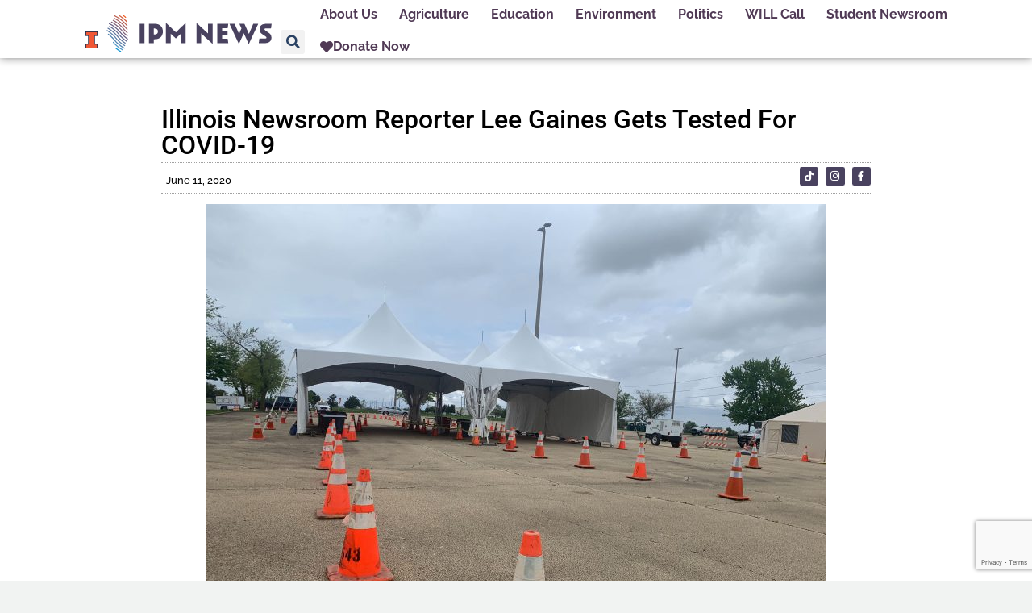

--- FILE ---
content_type: text/html; charset=UTF-8
request_url: https://ipmnewsroom.org/illinois-newsroom-reporter-lee-gaines-gets-tested-for-covid-19/
body_size: 20950
content:
<!doctype html>
<html lang="en-US" prefix="og: https://ogp.me/ns#" class="no-js" itemtype="https://schema.org/Blog" itemscope>
<head>
	<meta charset="UTF-8">
	<meta name="viewport" content="width=device-width, initial-scale=1, minimum-scale=1">
		<style>img:is([sizes="auto" i], [sizes^="auto," i]) { contain-intrinsic-size: 3000px 1500px }</style>
	
<!-- Search Engine Optimization by Rank Math - https://rankmath.com/ -->
<title>Illinois Newsroom Reporter Lee Gaines Gets Tested For COVID-19 - IPM Newsroom</title>
<meta name="robots" content="follow, index, max-snippet:-1, max-video-preview:-1, max-image-preview:large"/>
<link rel="canonical" href="https://ipmnewsroom.org/illinois-newsroom-reporter-lee-gaines-gets-tested-for-covid-19/" />
<meta property="og:locale" content="en_US" />
<meta property="og:type" content="article" />
<meta property="og:title" content="Illinois Newsroom Reporter Lee Gaines Gets Tested For COVID-19 - IPM Newsroom" />
<meta property="og:description" content="The Illinois Department of Public Health has so far collected more than 1 million COVID-19 tests from testing sites across the state. Illinois Newsroom education reporter Lee Gaines spoke with Morning Edition host Brian Moline about what it was like to get tested at Champaign’s drive thru COVID-19 testing site. Lee Gaines: Well, I want..." />
<meta property="og:url" content="https://ipmnewsroom.org/illinois-newsroom-reporter-lee-gaines-gets-tested-for-covid-19/" />
<meta property="og:site_name" content="Illinois Newsroom" />
<meta property="article:publisher" content="https://www.facebook.com/ILNewsroom" />
<meta property="article:section" content="Health" />
<meta property="og:updated_time" content="2020-06-14T17:25:57-05:00" />
<meta property="og:image" content="https://ipmnewsroom.org/wp-content/uploads/2020/06/Image-from-iOS-1024x768.jpg" />
<meta property="og:image:secure_url" content="https://ipmnewsroom.org/wp-content/uploads/2020/06/Image-from-iOS-1024x768.jpg" />
<meta property="og:image:width" content="1024" />
<meta property="og:image:height" content="768" />
<meta property="og:image:alt" content="Illinois Newsroom Reporter Lee Gaines Gets Tested For COVID-19" />
<meta property="og:image:type" content="image/jpeg" />
<meta property="article:published_time" content="2020-06-11T13:56:36-05:00" />
<meta property="article:modified_time" content="2020-06-14T17:25:57-05:00" />
<meta name="twitter:card" content="summary_large_image" />
<meta name="twitter:title" content="Illinois Newsroom Reporter Lee Gaines Gets Tested For COVID-19 - IPM Newsroom" />
<meta name="twitter:description" content="The Illinois Department of Public Health has so far collected more than 1 million COVID-19 tests from testing sites across the state. Illinois Newsroom education reporter Lee Gaines spoke with Morning Edition host Brian Moline about what it was like to get tested at Champaign’s drive thru COVID-19 testing site. Lee Gaines: Well, I want..." />
<meta name="twitter:site" content="@ILNewsroom" />
<meta name="twitter:creator" content="@ILNewsroom" />
<meta name="twitter:image" content="https://ipmnewsroom.org/wp-content/uploads/2020/06/Image-from-iOS-1024x768.jpg" />
<meta name="twitter:label1" content="Written by" />
<meta name="twitter:data1" content="IPM News" />
<meta name="twitter:label2" content="Time to read" />
<meta name="twitter:data2" content="3 minutes" />
<script type="application/ld+json" class="rank-math-schema">{"@context":"https://schema.org","@graph":[{"@type":["NewsMediaOrganization","Organization"],"@id":"https://ipmnewsroom.org/#organization","name":"Illinois Newsroom","url":"https://ipmnewsroom.org","sameAs":["https://www.facebook.com/ILNewsroom","https://twitter.com/ILNewsroom"],"logo":{"@type":"ImageObject","@id":"https://ipmnewsroom.org/#logo","url":"https://illinoisnewsroom.org/wp-content/uploads/2022/02/il-newsroom_logo_new-e1645654101930.png","contentUrl":"https://illinoisnewsroom.org/wp-content/uploads/2022/02/il-newsroom_logo_new-e1645654101930.png","caption":"Illinois Newsroom","inLanguage":"en-US","width":"1920","height":"532"}},{"@type":"WebSite","@id":"https://ipmnewsroom.org/#website","url":"https://ipmnewsroom.org","name":"Illinois Newsroom","alternateName":"IL Newsroom","publisher":{"@id":"https://ipmnewsroom.org/#organization"},"inLanguage":"en-US"},{"@type":"ImageObject","@id":"https://ipmnewsroom.org/wp-content/uploads/2020/06/Image-from-iOS-scaled.jpg","url":"https://ipmnewsroom.org/wp-content/uploads/2020/06/Image-from-iOS-scaled.jpg","width":"2560","height":"1920","inLanguage":"en-US"},{"@type":"WebPage","@id":"https://ipmnewsroom.org/illinois-newsroom-reporter-lee-gaines-gets-tested-for-covid-19/#webpage","url":"https://ipmnewsroom.org/illinois-newsroom-reporter-lee-gaines-gets-tested-for-covid-19/","name":"Illinois Newsroom Reporter Lee Gaines Gets Tested For COVID-19 - IPM Newsroom","datePublished":"2020-06-11T13:56:36-05:00","dateModified":"2020-06-14T17:25:57-05:00","isPartOf":{"@id":"https://ipmnewsroom.org/#website"},"primaryImageOfPage":{"@id":"https://ipmnewsroom.org/wp-content/uploads/2020/06/Image-from-iOS-scaled.jpg"},"inLanguage":"en-US"},{"@type":"Person","@id":"https://ipmnewsroom.org/author/il-newsroom/","name":"IPM News","url":"https://ipmnewsroom.org/author/il-newsroom/","image":{"@type":"ImageObject","@id":"https://ipmnewsroom.org/wp-content/uploads/2023/08/IPM_logo-state_color.svg","url":"https://ipmnewsroom.org/wp-content/uploads/2023/08/IPM_logo-state_color.svg","caption":"IPM News","inLanguage":"en-US"},"sameAs":["https://illinoisnewsroom.org/"],"worksFor":{"@id":"https://ipmnewsroom.org/#organization"}},{"@type":"NewsArticle","headline":"Illinois Newsroom Reporter Lee Gaines Gets Tested For COVID-19 - IPM Newsroom","datePublished":"2020-06-11T13:56:36-05:00","dateModified":"2020-06-14T17:25:57-05:00","author":{"@id":"https://ipmnewsroom.org/author/il-newsroom/","name":"IPM News"},"publisher":{"@id":"https://ipmnewsroom.org/#organization"},"description":"The Illinois Department of Public Health has so far collected more than 1 million COVID-19 tests from testing sites across the state.","name":"Illinois Newsroom Reporter Lee Gaines Gets Tested For COVID-19 - IPM Newsroom","@id":"https://ipmnewsroom.org/illinois-newsroom-reporter-lee-gaines-gets-tested-for-covid-19/#richSnippet","isPartOf":{"@id":"https://ipmnewsroom.org/illinois-newsroom-reporter-lee-gaines-gets-tested-for-covid-19/#webpage"},"image":{"@id":"https://ipmnewsroom.org/wp-content/uploads/2020/06/Image-from-iOS-scaled.jpg"},"inLanguage":"en-US","mainEntityOfPage":{"@id":"https://ipmnewsroom.org/illinois-newsroom-reporter-lee-gaines-gets-tested-for-covid-19/#webpage"}}]}</script>
<!-- /Rank Math WordPress SEO plugin -->

<link rel='dns-prefetch' href='//www.googletagmanager.com' />
<link rel="alternate" type="application/rss+xml" title="IPM Newsroom &raquo; Feed" href="https://ipmnewsroom.org/feed/" />
<link rel="alternate" type="application/rss+xml" title="IPM Newsroom &raquo; Comments Feed" href="https://ipmnewsroom.org/comments/feed/" />
			<script>document.documentElement.classList.remove( 'no-js' );</script>
			<script>
window._wpemojiSettings = {"baseUrl":"https:\/\/s.w.org\/images\/core\/emoji\/16.0.1\/72x72\/","ext":".png","svgUrl":"https:\/\/s.w.org\/images\/core\/emoji\/16.0.1\/svg\/","svgExt":".svg","source":{"concatemoji":"https:\/\/ipmnewsroom.org\/wp-includes\/js\/wp-emoji-release.min.js?ver=6.8.3"}};
/*! This file is auto-generated */
!function(s,n){var o,i,e;function c(e){try{var t={supportTests:e,timestamp:(new Date).valueOf()};sessionStorage.setItem(o,JSON.stringify(t))}catch(e){}}function p(e,t,n){e.clearRect(0,0,e.canvas.width,e.canvas.height),e.fillText(t,0,0);var t=new Uint32Array(e.getImageData(0,0,e.canvas.width,e.canvas.height).data),a=(e.clearRect(0,0,e.canvas.width,e.canvas.height),e.fillText(n,0,0),new Uint32Array(e.getImageData(0,0,e.canvas.width,e.canvas.height).data));return t.every(function(e,t){return e===a[t]})}function u(e,t){e.clearRect(0,0,e.canvas.width,e.canvas.height),e.fillText(t,0,0);for(var n=e.getImageData(16,16,1,1),a=0;a<n.data.length;a++)if(0!==n.data[a])return!1;return!0}function f(e,t,n,a){switch(t){case"flag":return n(e,"\ud83c\udff3\ufe0f\u200d\u26a7\ufe0f","\ud83c\udff3\ufe0f\u200b\u26a7\ufe0f")?!1:!n(e,"\ud83c\udde8\ud83c\uddf6","\ud83c\udde8\u200b\ud83c\uddf6")&&!n(e,"\ud83c\udff4\udb40\udc67\udb40\udc62\udb40\udc65\udb40\udc6e\udb40\udc67\udb40\udc7f","\ud83c\udff4\u200b\udb40\udc67\u200b\udb40\udc62\u200b\udb40\udc65\u200b\udb40\udc6e\u200b\udb40\udc67\u200b\udb40\udc7f");case"emoji":return!a(e,"\ud83e\udedf")}return!1}function g(e,t,n,a){var r="undefined"!=typeof WorkerGlobalScope&&self instanceof WorkerGlobalScope?new OffscreenCanvas(300,150):s.createElement("canvas"),o=r.getContext("2d",{willReadFrequently:!0}),i=(o.textBaseline="top",o.font="600 32px Arial",{});return e.forEach(function(e){i[e]=t(o,e,n,a)}),i}function t(e){var t=s.createElement("script");t.src=e,t.defer=!0,s.head.appendChild(t)}"undefined"!=typeof Promise&&(o="wpEmojiSettingsSupports",i=["flag","emoji"],n.supports={everything:!0,everythingExceptFlag:!0},e=new Promise(function(e){s.addEventListener("DOMContentLoaded",e,{once:!0})}),new Promise(function(t){var n=function(){try{var e=JSON.parse(sessionStorage.getItem(o));if("object"==typeof e&&"number"==typeof e.timestamp&&(new Date).valueOf()<e.timestamp+604800&&"object"==typeof e.supportTests)return e.supportTests}catch(e){}return null}();if(!n){if("undefined"!=typeof Worker&&"undefined"!=typeof OffscreenCanvas&&"undefined"!=typeof URL&&URL.createObjectURL&&"undefined"!=typeof Blob)try{var e="postMessage("+g.toString()+"("+[JSON.stringify(i),f.toString(),p.toString(),u.toString()].join(",")+"));",a=new Blob([e],{type:"text/javascript"}),r=new Worker(URL.createObjectURL(a),{name:"wpTestEmojiSupports"});return void(r.onmessage=function(e){c(n=e.data),r.terminate(),t(n)})}catch(e){}c(n=g(i,f,p,u))}t(n)}).then(function(e){for(var t in e)n.supports[t]=e[t],n.supports.everything=n.supports.everything&&n.supports[t],"flag"!==t&&(n.supports.everythingExceptFlag=n.supports.everythingExceptFlag&&n.supports[t]);n.supports.everythingExceptFlag=n.supports.everythingExceptFlag&&!n.supports.flag,n.DOMReady=!1,n.readyCallback=function(){n.DOMReady=!0}}).then(function(){return e}).then(function(){var e;n.supports.everything||(n.readyCallback(),(e=n.source||{}).concatemoji?t(e.concatemoji):e.wpemoji&&e.twemoji&&(t(e.twemoji),t(e.wpemoji)))}))}((window,document),window._wpemojiSettings);
</script>
		<style type="text/css">

						.mejs-controls, .mejs-mediaelement {
				background: #f4f4f4 !important;
			}
			
			
						.mejs-container * {
				color: #473f5b !important;
			}
			
						.mejs-controls button {
				color: #4d88bc !important;
			}
			
						.mejs-controls .mejs-time-rail .mejs-time-total {
				background: #4d88bc !important;
			}
			
			
						.mejs-controls .mejs-time-rail .mejs-time-loaded {
				background: #b2b2b2 !important;
			}
			
						.mejs-controls .mejs-horizontal-volume-slider .mejs-horizontal-volume-total {
				background: #d1d1d1 !important;
			}
			
						.mejs-controls .mejs-horizontal-volume-slider .mejs-horizontal-volume-current {
				background: #4d88bc !important;
			}
			
		</style>
		<link rel='stylesheet' id='hfe-widgets-style-css' href='https://ipmnewsroom.org/wp-content/plugins/header-footer-elementor/inc/widgets-css/frontend.css?ver=2.6.2' media='all' />
<style id='wp-emoji-styles-inline-css'>

	img.wp-smiley, img.emoji {
		display: inline !important;
		border: none !important;
		box-shadow: none !important;
		height: 1em !important;
		width: 1em !important;
		margin: 0 0.07em !important;
		vertical-align: -0.1em !important;
		background: none !important;
		padding: 0 !important;
	}
</style>
<link rel='stylesheet' id='wp-block-library-css' href='https://ipmnewsroom.org/wp-includes/css/dist/block-library/style.min.css?ver=6.8.3' media='all' />
<style id='classic-theme-styles-inline-css'>
/*! This file is auto-generated */
.wp-block-button__link{color:#fff;background-color:#32373c;border-radius:9999px;box-shadow:none;text-decoration:none;padding:calc(.667em + 2px) calc(1.333em + 2px);font-size:1.125em}.wp-block-file__button{background:#32373c;color:#fff;text-decoration:none}
</style>
<style id='global-styles-inline-css'>
:root{--wp--preset--aspect-ratio--square: 1;--wp--preset--aspect-ratio--4-3: 4/3;--wp--preset--aspect-ratio--3-4: 3/4;--wp--preset--aspect-ratio--3-2: 3/2;--wp--preset--aspect-ratio--2-3: 2/3;--wp--preset--aspect-ratio--16-9: 16/9;--wp--preset--aspect-ratio--9-16: 9/16;--wp--preset--color--black: #000000;--wp--preset--color--cyan-bluish-gray: #abb8c3;--wp--preset--color--white: #ffffff;--wp--preset--color--pale-pink: #f78da7;--wp--preset--color--vivid-red: #cf2e2e;--wp--preset--color--luminous-vivid-orange: #ff6900;--wp--preset--color--luminous-vivid-amber: #fcb900;--wp--preset--color--light-green-cyan: #7bdcb5;--wp--preset--color--vivid-green-cyan: #00d084;--wp--preset--color--pale-cyan-blue: #8ed1fc;--wp--preset--color--vivid-cyan-blue: #0693e3;--wp--preset--color--vivid-purple: #9b51e0;--wp--preset--color--theme-palette-1: var(--global-palette1);--wp--preset--color--theme-palette-2: var(--global-palette2);--wp--preset--color--theme-palette-3: var(--global-palette3);--wp--preset--color--theme-palette-4: var(--global-palette4);--wp--preset--color--theme-palette-5: var(--global-palette5);--wp--preset--color--theme-palette-6: var(--global-palette6);--wp--preset--color--theme-palette-7: var(--global-palette7);--wp--preset--color--theme-palette-8: var(--global-palette8);--wp--preset--color--theme-palette-9: var(--global-palette9);--wp--preset--gradient--vivid-cyan-blue-to-vivid-purple: linear-gradient(135deg,rgba(6,147,227,1) 0%,rgb(155,81,224) 100%);--wp--preset--gradient--light-green-cyan-to-vivid-green-cyan: linear-gradient(135deg,rgb(122,220,180) 0%,rgb(0,208,130) 100%);--wp--preset--gradient--luminous-vivid-amber-to-luminous-vivid-orange: linear-gradient(135deg,rgba(252,185,0,1) 0%,rgba(255,105,0,1) 100%);--wp--preset--gradient--luminous-vivid-orange-to-vivid-red: linear-gradient(135deg,rgba(255,105,0,1) 0%,rgb(207,46,46) 100%);--wp--preset--gradient--very-light-gray-to-cyan-bluish-gray: linear-gradient(135deg,rgb(238,238,238) 0%,rgb(169,184,195) 100%);--wp--preset--gradient--cool-to-warm-spectrum: linear-gradient(135deg,rgb(74,234,220) 0%,rgb(151,120,209) 20%,rgb(207,42,186) 40%,rgb(238,44,130) 60%,rgb(251,105,98) 80%,rgb(254,248,76) 100%);--wp--preset--gradient--blush-light-purple: linear-gradient(135deg,rgb(255,206,236) 0%,rgb(152,150,240) 100%);--wp--preset--gradient--blush-bordeaux: linear-gradient(135deg,rgb(254,205,165) 0%,rgb(254,45,45) 50%,rgb(107,0,62) 100%);--wp--preset--gradient--luminous-dusk: linear-gradient(135deg,rgb(255,203,112) 0%,rgb(199,81,192) 50%,rgb(65,88,208) 100%);--wp--preset--gradient--pale-ocean: linear-gradient(135deg,rgb(255,245,203) 0%,rgb(182,227,212) 50%,rgb(51,167,181) 100%);--wp--preset--gradient--electric-grass: linear-gradient(135deg,rgb(202,248,128) 0%,rgb(113,206,126) 100%);--wp--preset--gradient--midnight: linear-gradient(135deg,rgb(2,3,129) 0%,rgb(40,116,252) 100%);--wp--preset--font-size--small: var(--global-font-size-small);--wp--preset--font-size--medium: var(--global-font-size-medium);--wp--preset--font-size--large: var(--global-font-size-large);--wp--preset--font-size--x-large: 42px;--wp--preset--font-size--larger: var(--global-font-size-larger);--wp--preset--font-size--xxlarge: var(--global-font-size-xxlarge);--wp--preset--spacing--20: 0.44rem;--wp--preset--spacing--30: 0.67rem;--wp--preset--spacing--40: 1rem;--wp--preset--spacing--50: 1.5rem;--wp--preset--spacing--60: 2.25rem;--wp--preset--spacing--70: 3.38rem;--wp--preset--spacing--80: 5.06rem;--wp--preset--shadow--natural: 6px 6px 9px rgba(0, 0, 0, 0.2);--wp--preset--shadow--deep: 12px 12px 50px rgba(0, 0, 0, 0.4);--wp--preset--shadow--sharp: 6px 6px 0px rgba(0, 0, 0, 0.2);--wp--preset--shadow--outlined: 6px 6px 0px -3px rgba(255, 255, 255, 1), 6px 6px rgba(0, 0, 0, 1);--wp--preset--shadow--crisp: 6px 6px 0px rgba(0, 0, 0, 1);}:where(.is-layout-flex){gap: 0.5em;}:where(.is-layout-grid){gap: 0.5em;}body .is-layout-flex{display: flex;}.is-layout-flex{flex-wrap: wrap;align-items: center;}.is-layout-flex > :is(*, div){margin: 0;}body .is-layout-grid{display: grid;}.is-layout-grid > :is(*, div){margin: 0;}:where(.wp-block-columns.is-layout-flex){gap: 2em;}:where(.wp-block-columns.is-layout-grid){gap: 2em;}:where(.wp-block-post-template.is-layout-flex){gap: 1.25em;}:where(.wp-block-post-template.is-layout-grid){gap: 1.25em;}.has-black-color{color: var(--wp--preset--color--black) !important;}.has-cyan-bluish-gray-color{color: var(--wp--preset--color--cyan-bluish-gray) !important;}.has-white-color{color: var(--wp--preset--color--white) !important;}.has-pale-pink-color{color: var(--wp--preset--color--pale-pink) !important;}.has-vivid-red-color{color: var(--wp--preset--color--vivid-red) !important;}.has-luminous-vivid-orange-color{color: var(--wp--preset--color--luminous-vivid-orange) !important;}.has-luminous-vivid-amber-color{color: var(--wp--preset--color--luminous-vivid-amber) !important;}.has-light-green-cyan-color{color: var(--wp--preset--color--light-green-cyan) !important;}.has-vivid-green-cyan-color{color: var(--wp--preset--color--vivid-green-cyan) !important;}.has-pale-cyan-blue-color{color: var(--wp--preset--color--pale-cyan-blue) !important;}.has-vivid-cyan-blue-color{color: var(--wp--preset--color--vivid-cyan-blue) !important;}.has-vivid-purple-color{color: var(--wp--preset--color--vivid-purple) !important;}.has-black-background-color{background-color: var(--wp--preset--color--black) !important;}.has-cyan-bluish-gray-background-color{background-color: var(--wp--preset--color--cyan-bluish-gray) !important;}.has-white-background-color{background-color: var(--wp--preset--color--white) !important;}.has-pale-pink-background-color{background-color: var(--wp--preset--color--pale-pink) !important;}.has-vivid-red-background-color{background-color: var(--wp--preset--color--vivid-red) !important;}.has-luminous-vivid-orange-background-color{background-color: var(--wp--preset--color--luminous-vivid-orange) !important;}.has-luminous-vivid-amber-background-color{background-color: var(--wp--preset--color--luminous-vivid-amber) !important;}.has-light-green-cyan-background-color{background-color: var(--wp--preset--color--light-green-cyan) !important;}.has-vivid-green-cyan-background-color{background-color: var(--wp--preset--color--vivid-green-cyan) !important;}.has-pale-cyan-blue-background-color{background-color: var(--wp--preset--color--pale-cyan-blue) !important;}.has-vivid-cyan-blue-background-color{background-color: var(--wp--preset--color--vivid-cyan-blue) !important;}.has-vivid-purple-background-color{background-color: var(--wp--preset--color--vivid-purple) !important;}.has-black-border-color{border-color: var(--wp--preset--color--black) !important;}.has-cyan-bluish-gray-border-color{border-color: var(--wp--preset--color--cyan-bluish-gray) !important;}.has-white-border-color{border-color: var(--wp--preset--color--white) !important;}.has-pale-pink-border-color{border-color: var(--wp--preset--color--pale-pink) !important;}.has-vivid-red-border-color{border-color: var(--wp--preset--color--vivid-red) !important;}.has-luminous-vivid-orange-border-color{border-color: var(--wp--preset--color--luminous-vivid-orange) !important;}.has-luminous-vivid-amber-border-color{border-color: var(--wp--preset--color--luminous-vivid-amber) !important;}.has-light-green-cyan-border-color{border-color: var(--wp--preset--color--light-green-cyan) !important;}.has-vivid-green-cyan-border-color{border-color: var(--wp--preset--color--vivid-green-cyan) !important;}.has-pale-cyan-blue-border-color{border-color: var(--wp--preset--color--pale-cyan-blue) !important;}.has-vivid-cyan-blue-border-color{border-color: var(--wp--preset--color--vivid-cyan-blue) !important;}.has-vivid-purple-border-color{border-color: var(--wp--preset--color--vivid-purple) !important;}.has-vivid-cyan-blue-to-vivid-purple-gradient-background{background: var(--wp--preset--gradient--vivid-cyan-blue-to-vivid-purple) !important;}.has-light-green-cyan-to-vivid-green-cyan-gradient-background{background: var(--wp--preset--gradient--light-green-cyan-to-vivid-green-cyan) !important;}.has-luminous-vivid-amber-to-luminous-vivid-orange-gradient-background{background: var(--wp--preset--gradient--luminous-vivid-amber-to-luminous-vivid-orange) !important;}.has-luminous-vivid-orange-to-vivid-red-gradient-background{background: var(--wp--preset--gradient--luminous-vivid-orange-to-vivid-red) !important;}.has-very-light-gray-to-cyan-bluish-gray-gradient-background{background: var(--wp--preset--gradient--very-light-gray-to-cyan-bluish-gray) !important;}.has-cool-to-warm-spectrum-gradient-background{background: var(--wp--preset--gradient--cool-to-warm-spectrum) !important;}.has-blush-light-purple-gradient-background{background: var(--wp--preset--gradient--blush-light-purple) !important;}.has-blush-bordeaux-gradient-background{background: var(--wp--preset--gradient--blush-bordeaux) !important;}.has-luminous-dusk-gradient-background{background: var(--wp--preset--gradient--luminous-dusk) !important;}.has-pale-ocean-gradient-background{background: var(--wp--preset--gradient--pale-ocean) !important;}.has-electric-grass-gradient-background{background: var(--wp--preset--gradient--electric-grass) !important;}.has-midnight-gradient-background{background: var(--wp--preset--gradient--midnight) !important;}.has-small-font-size{font-size: var(--wp--preset--font-size--small) !important;}.has-medium-font-size{font-size: var(--wp--preset--font-size--medium) !important;}.has-large-font-size{font-size: var(--wp--preset--font-size--large) !important;}.has-x-large-font-size{font-size: var(--wp--preset--font-size--x-large) !important;}
:where(.wp-block-post-template.is-layout-flex){gap: 1.25em;}:where(.wp-block-post-template.is-layout-grid){gap: 1.25em;}
:where(.wp-block-columns.is-layout-flex){gap: 2em;}:where(.wp-block-columns.is-layout-grid){gap: 2em;}
:root :where(.wp-block-pullquote){font-size: 1.5em;line-height: 1.6;}
</style>
<link rel='stylesheet' id='media-credit-css' href='https://ipmnewsroom.org/wp-content/plugins/media-credit/public/css/media-credit.min.css?ver=4.3.0' media='all' />
<link rel='stylesheet' id='dashicons-css' href='https://ipmnewsroom.org/wp-includes/css/dashicons.min.css?ver=6.8.3' media='all' />
<link rel='stylesheet' id='media_player_style_kit-frontend-css' href='https://ipmnewsroom.org/wp-content/plugins/media-player-style-kit/assets/css/frontend.css?ver=1.0.1' media='all' />
<link rel='stylesheet' id='ppress-frontend-css' href='https://ipmnewsroom.org/wp-content/plugins/wp-user-avatar/assets/css/frontend.min.css?ver=4.16.7' media='all' />
<link rel='stylesheet' id='ppress-flatpickr-css' href='https://ipmnewsroom.org/wp-content/plugins/wp-user-avatar/assets/flatpickr/flatpickr.min.css?ver=4.16.7' media='all' />
<link rel='stylesheet' id='ppress-select2-css' href='https://ipmnewsroom.org/wp-content/plugins/wp-user-avatar/assets/select2/select2.min.css?ver=6.8.3' media='all' />
<link rel='stylesheet' id='hfe-style-css' href='https://ipmnewsroom.org/wp-content/plugins/header-footer-elementor/assets/css/header-footer-elementor.css?ver=2.6.2' media='all' />
<link rel='stylesheet' id='elementor-icons-css' href='https://ipmnewsroom.org/wp-content/plugins/elementor/assets/lib/eicons/css/elementor-icons.min.css?ver=5.44.0' media='all' />
<link rel='stylesheet' id='elementor-frontend-css' href='https://ipmnewsroom.org/wp-content/plugins/elementor/assets/css/frontend.min.css?ver=3.33.0' media='all' />
<link rel='stylesheet' id='elementor-post-10595-css' href='https://ipmnewsroom.org/wp-content/uploads/elementor/css/post-10595.css?ver=1763034889' media='all' />
<link rel='stylesheet' id='jet-blog-css' href='https://ipmnewsroom.org/wp-content/plugins/jet-blog/assets/css/jet-blog.css?ver=2.4.5.1' media='all' />
<link rel='stylesheet' id='font-awesome-5-all-css' href='https://ipmnewsroom.org/wp-content/plugins/elementor/assets/lib/font-awesome/css/all.min.css?ver=3.33.0' media='all' />
<link rel='stylesheet' id='font-awesome-4-shim-css' href='https://ipmnewsroom.org/wp-content/plugins/elementor/assets/lib/font-awesome/css/v4-shims.min.css?ver=3.33.0' media='all' />
<link rel='stylesheet' id='kadence-global-css' href='https://ipmnewsroom.org/wp-content/themes/kadence/assets/css/global.min.css?ver=1.3.6' media='all' />
<style id='kadence-global-inline-css'>
/* Kadence Base CSS */
:root{--global-palette1:#2B6CB0;--global-palette2:#215387;--global-palette3:#1A202C;--global-palette4:#2D3748;--global-palette5:#4A5568;--global-palette6:#718096;--global-palette7:#EDF2F7;--global-palette8:#F7FAFC;--global-palette9:#ffffff;--global-palette9rgb:255, 255, 255;--global-palette-highlight:var(--global-palette1);--global-palette-highlight-alt:var(--global-palette2);--global-palette-highlight-alt2:var(--global-palette9);--global-palette-btn-bg:var(--global-palette1);--global-palette-btn-bg-hover:var(--global-palette2);--global-palette-btn:var(--global-palette9);--global-palette-btn-hover:var(--global-palette9);--global-body-font-family:Roboto, sans-serif;--global-heading-font-family:Nunito, var(--global-fallback-font);--global-primary-nav-font-family:inherit;--global-fallback-font:sans-serif;--global-display-fallback-font:sans-serif;--global-content-width:1290px;--global-content-wide-width:calc(1290px + 230px);--global-content-narrow-width:842px;--global-content-edge-padding:1.5rem;--global-content-boxed-padding:2rem;--global-calc-content-width:calc(1290px - var(--global-content-edge-padding) - var(--global-content-edge-padding) );--wp--style--global--content-size:var(--global-calc-content-width);}.wp-site-blocks{--global-vw:calc( 100vw - ( 0.5 * var(--scrollbar-offset)));}:root body.kadence-elementor-colors{--e-global-color-kadence1:var(--global-palette1);--e-global-color-kadence2:var(--global-palette2);--e-global-color-kadence3:var(--global-palette3);--e-global-color-kadence4:var(--global-palette4);--e-global-color-kadence5:var(--global-palette5);--e-global-color-kadence6:var(--global-palette6);--e-global-color-kadence7:var(--global-palette7);--e-global-color-kadence8:var(--global-palette8);--e-global-color-kadence9:var(--global-palette9);}body{background:var(--global-palette8);}body, input, select, optgroup, textarea{font-style:normal;font-weight:normal;font-size:17px;line-height:1.6;font-family:var(--global-body-font-family);color:#000000;}.content-bg, body.content-style-unboxed .site{background:var(--global-palette9);}h1,h2,h3,h4,h5,h6{font-family:var(--global-heading-font-family);}h1{font-weight:700;font-size:32px;line-height:1.5;color:var(--global-palette3);}h2{font-weight:700;font-size:28px;line-height:1.5;color:var(--global-palette3);}h3{font-weight:700;font-size:24px;line-height:1.5;color:var(--global-palette3);}h4{font-weight:700;font-size:22px;line-height:1.5;color:var(--global-palette4);}h5{font-weight:700;font-size:20px;line-height:1.5;color:var(--global-palette4);}h6{font-weight:700;font-size:18px;line-height:1.5;color:var(--global-palette5);}.entry-hero .kadence-breadcrumbs{max-width:1290px;}.site-container, .site-header-row-layout-contained, .site-footer-row-layout-contained, .entry-hero-layout-contained, .comments-area, .alignfull > .wp-block-cover__inner-container, .alignwide > .wp-block-cover__inner-container{max-width:var(--global-content-width);}.content-width-narrow .content-container.site-container, .content-width-narrow .hero-container.site-container{max-width:var(--global-content-narrow-width);}@media all and (min-width: 1520px){.wp-site-blocks .content-container  .alignwide{margin-left:-115px;margin-right:-115px;width:unset;max-width:unset;}}@media all and (min-width: 1102px){.content-width-narrow .wp-site-blocks .content-container .alignwide{margin-left:-130px;margin-right:-130px;width:unset;max-width:unset;}}.content-style-boxed .wp-site-blocks .entry-content .alignwide{margin-left:calc( -1 * var( --global-content-boxed-padding ) );margin-right:calc( -1 * var( --global-content-boxed-padding ) );}.content-area{margin-top:5rem;margin-bottom:5rem;}@media all and (max-width: 1024px){.content-area{margin-top:3rem;margin-bottom:3rem;}}@media all and (max-width: 767px){.content-area{margin-top:2rem;margin-bottom:2rem;}}@media all and (max-width: 1024px){:root{--global-content-boxed-padding:2rem;}}@media all and (max-width: 767px){:root{--global-content-boxed-padding:1.5rem;}}.entry-content-wrap{padding:2rem;}@media all and (max-width: 1024px){.entry-content-wrap{padding:2rem;}}@media all and (max-width: 767px){.entry-content-wrap{padding:1.5rem;}}.entry.single-entry{box-shadow:0px 15px 15px -10px rgba(0,0,0,0.05);}.entry.loop-entry{box-shadow:0px 15px 15px -10px rgba(0,0,0,0.05);}.loop-entry .entry-content-wrap{padding:2rem;}@media all and (max-width: 1024px){.loop-entry .entry-content-wrap{padding:2rem;}}@media all and (max-width: 767px){.loop-entry .entry-content-wrap{padding:1.5rem;}}button, .button, .wp-block-button__link, input[type="button"], input[type="reset"], input[type="submit"], .fl-button, .elementor-button-wrapper .elementor-button, .wc-block-components-checkout-place-order-button, .wc-block-cart__submit{box-shadow:0px 0px 0px -7px rgba(0,0,0,0);}button:hover, button:focus, button:active, .button:hover, .button:focus, .button:active, .wp-block-button__link:hover, .wp-block-button__link:focus, .wp-block-button__link:active, input[type="button"]:hover, input[type="button"]:focus, input[type="button"]:active, input[type="reset"]:hover, input[type="reset"]:focus, input[type="reset"]:active, input[type="submit"]:hover, input[type="submit"]:focus, input[type="submit"]:active, .elementor-button-wrapper .elementor-button:hover, .elementor-button-wrapper .elementor-button:focus, .elementor-button-wrapper .elementor-button:active, .wc-block-cart__submit:hover{box-shadow:0px 15px 25px -7px rgba(0,0,0,0.1);}.kb-button.kb-btn-global-outline.kb-btn-global-inherit{padding-top:calc(px - 2px);padding-right:calc(px - 2px);padding-bottom:calc(px - 2px);padding-left:calc(px - 2px);}@media all and (min-width: 1025px){.transparent-header .entry-hero .entry-hero-container-inner{padding-top:80px;}}@media all and (max-width: 1024px){.mobile-transparent-header .entry-hero .entry-hero-container-inner{padding-top:80px;}}@media all and (max-width: 767px){.mobile-transparent-header .entry-hero .entry-hero-container-inner{padding-top:80px;}}.wp-site-blocks .entry-related h2.entry-related-title{font-style:normal;color:#504058;}.wp-site-blocks .post-title h1{font-style:normal;color:#504058;}.post-title .entry-taxonomies, .post-title .entry-taxonomies a{color:#504058;}.post-title .entry-taxonomies a:hover{color:#504058;}.post-title .entry-taxonomies .category-style-pill a{background:#504058;}.post-title .entry-taxonomies .category-style-pill a:hover{background:#504058;}.entry-hero.post-hero-section .entry-header{min-height:200px;}
/* Kadence Header CSS */
@media all and (max-width: 1024px){.mobile-transparent-header #masthead{position:absolute;left:0px;right:0px;z-index:100;}.kadence-scrollbar-fixer.mobile-transparent-header #masthead{right:var(--scrollbar-offset,0);}.mobile-transparent-header #masthead, .mobile-transparent-header .site-top-header-wrap .site-header-row-container-inner, .mobile-transparent-header .site-main-header-wrap .site-header-row-container-inner, .mobile-transparent-header .site-bottom-header-wrap .site-header-row-container-inner{background:transparent;}.site-header-row-tablet-layout-fullwidth, .site-header-row-tablet-layout-standard{padding:0px;}}@media all and (min-width: 1025px){.transparent-header #masthead{position:absolute;left:0px;right:0px;z-index:100;}.transparent-header.kadence-scrollbar-fixer #masthead{right:var(--scrollbar-offset,0);}.transparent-header #masthead, .transparent-header .site-top-header-wrap .site-header-row-container-inner, .transparent-header .site-main-header-wrap .site-header-row-container-inner, .transparent-header .site-bottom-header-wrap .site-header-row-container-inner{background:transparent;}}.site-branding a.brand img{max-width:200px;}.site-branding a.brand img.svg-logo-image{width:200px;}.site-branding{padding:0px 0px 0px 0px;}.site-branding .site-title{font-weight:700;font-size:26px;line-height:1.2;color:var(--global-palette3);}#masthead, #masthead .kadence-sticky-header.item-is-fixed:not(.item-at-start):not(.site-header-row-container):not(.site-main-header-wrap), #masthead .kadence-sticky-header.item-is-fixed:not(.item-at-start) > .site-header-row-container-inner{background:#ffffff;}.site-main-header-inner-wrap{min-height:80px;}.header-navigation[class*="header-navigation-style-underline"] .header-menu-container.primary-menu-container>ul>li>a:after{width:calc( 100% - 1.2em);}.main-navigation .primary-menu-container > ul > li.menu-item > a{padding-left:calc(1.2em / 2);padding-right:calc(1.2em / 2);padding-top:0.6em;padding-bottom:0.6em;color:var(--global-palette5);}.main-navigation .primary-menu-container > ul > li.menu-item .dropdown-nav-special-toggle{right:calc(1.2em / 2);}.main-navigation .primary-menu-container > ul > li.menu-item > a:hover{color:var(--global-palette-highlight);}.main-navigation .primary-menu-container > ul > li.menu-item.current-menu-item > a{color:var(--global-palette3);}.header-navigation .header-menu-container ul ul.sub-menu, .header-navigation .header-menu-container ul ul.submenu{background:var(--global-palette3);box-shadow:0px 2px 13px 0px rgba(0,0,0,0.1);}.header-navigation .header-menu-container ul ul li.menu-item, .header-menu-container ul.menu > li.kadence-menu-mega-enabled > ul > li.menu-item > a{border-bottom:1px solid rgba(255,255,255,0.1);}.header-navigation .header-menu-container ul ul li.menu-item > a{width:200px;padding-top:1em;padding-bottom:1em;color:var(--global-palette8);font-size:12px;}.header-navigation .header-menu-container ul ul li.menu-item > a:hover{color:var(--global-palette9);background:var(--global-palette4);}.header-navigation .header-menu-container ul ul li.menu-item.current-menu-item > a{color:var(--global-palette9);background:var(--global-palette4);}.mobile-toggle-open-container .menu-toggle-open, .mobile-toggle-open-container .menu-toggle-open:focus{color:var(--global-palette5);padding:0.4em 0.6em 0.4em 0.6em;font-size:14px;}.mobile-toggle-open-container .menu-toggle-open.menu-toggle-style-bordered{border:1px solid currentColor;}.mobile-toggle-open-container .menu-toggle-open .menu-toggle-icon{font-size:20px;}.mobile-toggle-open-container .menu-toggle-open:hover, .mobile-toggle-open-container .menu-toggle-open:focus-visible{color:var(--global-palette-highlight);}.mobile-navigation ul li{font-size:14px;}.mobile-navigation ul li a{padding-top:1em;padding-bottom:1em;}.mobile-navigation ul li > a, .mobile-navigation ul li.menu-item-has-children > .drawer-nav-drop-wrap{color:var(--global-palette8);}.mobile-navigation ul li.current-menu-item > a, .mobile-navigation ul li.current-menu-item.menu-item-has-children > .drawer-nav-drop-wrap{color:var(--global-palette-highlight);}.mobile-navigation ul li.menu-item-has-children .drawer-nav-drop-wrap, .mobile-navigation ul li:not(.menu-item-has-children) a{border-bottom:1px solid rgba(255,255,255,0.1);}.mobile-navigation:not(.drawer-navigation-parent-toggle-true) ul li.menu-item-has-children .drawer-nav-drop-wrap button{border-left:1px solid rgba(255,255,255,0.1);}#mobile-drawer .drawer-header .drawer-toggle{padding:0.6em 0.15em 0.6em 0.15em;font-size:24px;}
/* Kadence Footer CSS */
.site-bottom-footer-inner-wrap{padding-top:30px;padding-bottom:30px;grid-column-gap:30px;}.site-bottom-footer-inner-wrap .widget{margin-bottom:30px;}.site-bottom-footer-inner-wrap .site-footer-section:not(:last-child):after{right:calc(-30px / 2);}
</style>
<link rel='stylesheet' id='kadence-header-css' href='https://ipmnewsroom.org/wp-content/themes/kadence/assets/css/header.min.css?ver=1.3.6' media='all' />
<link rel='stylesheet' id='kadence-content-css' href='https://ipmnewsroom.org/wp-content/themes/kadence/assets/css/content.min.css?ver=1.3.6' media='all' />
<link rel='stylesheet' id='kadence-author-box-css' href='https://ipmnewsroom.org/wp-content/themes/kadence/assets/css/author-box.min.css?ver=1.3.6' media='all' />
<link rel='stylesheet' id='kadence-related-posts-css' href='https://ipmnewsroom.org/wp-content/themes/kadence/assets/css/related-posts.min.css?ver=1.3.6' media='all' />
<link rel='stylesheet' id='kad-splide-css' href='https://ipmnewsroom.org/wp-content/themes/kadence/assets/css/kadence-splide.min.css?ver=1.3.6' media='all' />
<link rel='stylesheet' id='kadence-footer-css' href='https://ipmnewsroom.org/wp-content/themes/kadence/assets/css/footer.min.css?ver=1.3.6' media='all' />
<link rel='stylesheet' id='widget-image-css' href='https://ipmnewsroom.org/wp-content/plugins/elementor/assets/css/widget-image.min.css?ver=3.33.0' media='all' />
<link rel='stylesheet' id='widget-search-form-css' href='https://ipmnewsroom.org/wp-content/plugins/elementor-pro/assets/css/widget-search-form.min.css?ver=3.33.1' media='all' />
<link rel='stylesheet' id='elementor-icons-shared-0-css' href='https://ipmnewsroom.org/wp-content/plugins/elementor/assets/lib/font-awesome/css/fontawesome.min.css?ver=5.15.3' media='all' />
<link rel='stylesheet' id='elementor-icons-fa-solid-css' href='https://ipmnewsroom.org/wp-content/plugins/elementor/assets/lib/font-awesome/css/solid.min.css?ver=5.15.3' media='all' />
<link rel='stylesheet' id='widget-mega-menu-css' href='https://ipmnewsroom.org/wp-content/plugins/elementor-pro/assets/css/widget-mega-menu.min.css?ver=3.33.1' media='all' />
<link rel='stylesheet' id='widget-icon-list-css' href='https://ipmnewsroom.org/wp-content/plugins/elementor/assets/css/widget-icon-list.min.css?ver=3.33.0' media='all' />
<link rel='stylesheet' id='widget-heading-css' href='https://ipmnewsroom.org/wp-content/plugins/elementor/assets/css/widget-heading.min.css?ver=3.33.0' media='all' />
<link rel='stylesheet' id='widget-post-info-css' href='https://ipmnewsroom.org/wp-content/plugins/elementor-pro/assets/css/widget-post-info.min.css?ver=3.33.1' media='all' />
<link rel='stylesheet' id='elementor-icons-fa-regular-css' href='https://ipmnewsroom.org/wp-content/plugins/elementor/assets/lib/font-awesome/css/regular.min.css?ver=5.15.3' media='all' />
<link rel='stylesheet' id='widget-social-icons-css' href='https://ipmnewsroom.org/wp-content/plugins/elementor/assets/css/widget-social-icons.min.css?ver=3.33.0' media='all' />
<link rel='stylesheet' id='e-apple-webkit-css' href='https://ipmnewsroom.org/wp-content/plugins/elementor/assets/css/conditionals/apple-webkit.min.css?ver=3.33.0' media='all' />
<link rel='stylesheet' id='widget-author-box-css' href='https://ipmnewsroom.org/wp-content/plugins/elementor-pro/assets/css/widget-author-box.min.css?ver=3.33.1' media='all' />
<link rel='stylesheet' id='widget-divider-css' href='https://ipmnewsroom.org/wp-content/plugins/elementor/assets/css/widget-divider.min.css?ver=3.33.0' media='all' />
<link rel='stylesheet' id='elementor-post-7109-css' href='https://ipmnewsroom.org/wp-content/uploads/elementor/css/post-7109.css?ver=1763034889' media='all' />
<link rel='stylesheet' id='elementor-post-66580-css' href='https://ipmnewsroom.org/wp-content/uploads/elementor/css/post-66580.css?ver=1763034890' media='all' />
<link rel='stylesheet' id='elementor-post-6984-css' href='https://ipmnewsroom.org/wp-content/uploads/elementor/css/post-6984.css?ver=1763034904' media='all' />
<link rel='stylesheet' id='forget-about-shortcode-buttons-css' href='https://ipmnewsroom.org/wp-content/plugins/forget-about-shortcode-buttons/public/css/button-styles.css?ver=2.1.3' media='all' />
<link rel='stylesheet' id='hfe-elementor-icons-css' href='https://ipmnewsroom.org/wp-content/plugins/elementor/assets/lib/eicons/css/elementor-icons.min.css?ver=5.34.0' media='all' />
<link rel='stylesheet' id='hfe-icons-list-css' href='https://ipmnewsroom.org/wp-content/plugins/elementor/assets/css/widget-icon-list.min.css?ver=3.24.3' media='all' />
<link rel='stylesheet' id='hfe-social-icons-css' href='https://ipmnewsroom.org/wp-content/plugins/elementor/assets/css/widget-social-icons.min.css?ver=3.24.0' media='all' />
<link rel='stylesheet' id='hfe-social-share-icons-brands-css' href='https://ipmnewsroom.org/wp-content/plugins/elementor/assets/lib/font-awesome/css/brands.css?ver=5.15.3' media='all' />
<link rel='stylesheet' id='hfe-social-share-icons-fontawesome-css' href='https://ipmnewsroom.org/wp-content/plugins/elementor/assets/lib/font-awesome/css/fontawesome.css?ver=5.15.3' media='all' />
<link rel='stylesheet' id='hfe-nav-menu-icons-css' href='https://ipmnewsroom.org/wp-content/plugins/elementor/assets/lib/font-awesome/css/solid.css?ver=5.15.3' media='all' />
<link rel='stylesheet' id='hfe-widget-blockquote-css' href='https://ipmnewsroom.org/wp-content/plugins/elementor-pro/assets/css/widget-blockquote.min.css?ver=3.25.0' media='all' />
<link rel='stylesheet' id='hfe-mega-menu-css' href='https://ipmnewsroom.org/wp-content/plugins/elementor-pro/assets/css/widget-mega-menu.min.css?ver=3.26.2' media='all' />
<link rel='stylesheet' id='hfe-nav-menu-widget-css' href='https://ipmnewsroom.org/wp-content/plugins/elementor-pro/assets/css/widget-nav-menu.min.css?ver=3.26.0' media='all' />
<link rel='stylesheet' id='kadence-rankmath-css' href='https://ipmnewsroom.org/wp-content/themes/kadence/assets/css/rankmath.min.css?ver=1.3.6' media='all' />
<style id='kadence-blocks-global-variables-inline-css'>
:root {--global-kb-font-size-sm:clamp(0.8rem, 0.73rem + 0.217vw, 0.9rem);--global-kb-font-size-md:clamp(1.1rem, 0.995rem + 0.326vw, 1.25rem);--global-kb-font-size-lg:clamp(1.75rem, 1.576rem + 0.543vw, 2rem);--global-kb-font-size-xl:clamp(2.25rem, 1.728rem + 1.63vw, 3rem);--global-kb-font-size-xxl:clamp(2.5rem, 1.456rem + 3.26vw, 4rem);--global-kb-font-size-xxxl:clamp(2.75rem, 0.489rem + 7.065vw, 6rem);}
</style>
<link rel='stylesheet' id='elementor-gf-local-raleway-css' href='https://ipmnewsroom.org/wp-content/uploads/elementor/google-fonts/css/raleway.css?ver=1742495326' media='all' />
<link rel='stylesheet' id='elementor-gf-local-robotoslab-css' href='https://ipmnewsroom.org/wp-content/uploads/elementor/google-fonts/css/robotoslab.css?ver=1742495346' media='all' />
<link rel='stylesheet' id='elementor-gf-local-roboto-css' href='https://ipmnewsroom.org/wp-content/uploads/elementor/google-fonts/css/roboto.css?ver=1742495781' media='all' />
<link rel='stylesheet' id='elementor-gf-local-poppins-css' href='https://ipmnewsroom.org/wp-content/uploads/elementor/google-fonts/css/poppins.css?ver=1742495896' media='all' />
<link rel='stylesheet' id='elementor-gf-local-sourcesanspro-css' href='https://ipmnewsroom.org/wp-content/uploads/elementor/google-fonts/css/sourcesanspro.css?ver=1751317144' media='all' />
<link rel='stylesheet' id='elementor-icons-fa-brands-css' href='https://ipmnewsroom.org/wp-content/plugins/elementor/assets/lib/font-awesome/css/brands.min.css?ver=5.15.3' media='all' />
<style id="kadence_blocks_palette_css">:root .has-kb-palette-1-color{color:#888888}:root .has-kb-palette-1-background-color{background-color:#888888}</style><script src="https://ipmnewsroom.org/wp-includes/js/jquery/jquery.min.js?ver=3.7.1" id="jquery-core-js"></script>
<script src="https://ipmnewsroom.org/wp-includes/js/jquery/jquery-migrate.min.js?ver=3.4.1" id="jquery-migrate-js"></script>
<script id="jquery-js-after">
!function($){"use strict";$(document).ready(function(){$(this).scrollTop()>100&&$(".hfe-scroll-to-top-wrap").removeClass("hfe-scroll-to-top-hide"),$(window).scroll(function(){$(this).scrollTop()<100?$(".hfe-scroll-to-top-wrap").fadeOut(300):$(".hfe-scroll-to-top-wrap").fadeIn(300)}),$(".hfe-scroll-to-top-wrap").on("click",function(){$("html, body").animate({scrollTop:0},300);return!1})})}(jQuery);
!function($){'use strict';$(document).ready(function(){var bar=$('.hfe-reading-progress-bar');if(!bar.length)return;$(window).on('scroll',function(){var s=$(window).scrollTop(),d=$(document).height()-$(window).height(),p=d? s/d*100:0;bar.css('width',p+'%')});});}(jQuery);
</script>
<script src="https://ipmnewsroom.org/wp-content/plugins/wp-user-avatar/assets/flatpickr/flatpickr.min.js?ver=4.16.7" id="ppress-flatpickr-js"></script>
<script src="https://ipmnewsroom.org/wp-content/plugins/wp-user-avatar/assets/select2/select2.min.js?ver=4.16.7" id="ppress-select2-js"></script>
<script src="https://ipmnewsroom.org/wp-content/plugins/elementor/assets/lib/font-awesome/js/v4-shims.min.js?ver=3.33.0" id="font-awesome-4-shim-js"></script>

<!-- Google tag (gtag.js) snippet added by Site Kit -->
<!-- Google Analytics snippet added by Site Kit -->
<script src="https://www.googletagmanager.com/gtag/js?id=GT-PBKL6N6" id="google_gtagjs-js" async></script>
<script id="google_gtagjs-js-after">
window.dataLayer = window.dataLayer || [];function gtag(){dataLayer.push(arguments);}
gtag("set","linker",{"domains":["ipmnewsroom.org"]});
gtag("js", new Date());
gtag("set", "developer_id.dZTNiMT", true);
gtag("config", "GT-PBKL6N6");
</script>
		<meta name="datePublished" content="2020-06-11T13:56:36-05:00" />
		<meta name="story_id" content="875243033" />
		<meta name="has_audio" content="1" />
		<meta name="org_id" content="s1172" />
		<meta name="category" content="Health" />
		<meta name="author" content="IPM News" />
		<meta name="programs" content="none" />
		<meta name="wordCount" content="687" />
		<meta name="keywords" content="Health" />
<link rel="https://api.w.org/" href="https://ipmnewsroom.org/wp-json/" /><link rel="alternate" title="JSON" type="application/json" href="https://ipmnewsroom.org/wp-json/wp/v2/posts/15876" /><link rel="EditURI" type="application/rsd+xml" title="RSD" href="https://ipmnewsroom.org/xmlrpc.php?rsd" />
<meta name="generator" content="WordPress 6.8.3" />
<link rel='shortlink' href='https://ipmnewsroom.org/?p=15876' />
<link rel="alternate" title="oEmbed (JSON)" type="application/json+oembed" href="https://ipmnewsroom.org/wp-json/oembed/1.0/embed?url=https%3A%2F%2Fipmnewsroom.org%2Fillinois-newsroom-reporter-lee-gaines-gets-tested-for-covid-19%2F" />
<link rel="alternate" title="oEmbed (XML)" type="text/xml+oembed" href="https://ipmnewsroom.org/wp-json/oembed/1.0/embed?url=https%3A%2F%2Fipmnewsroom.org%2Fillinois-newsroom-reporter-lee-gaines-gets-tested-for-covid-19%2F&#038;format=xml" />
<meta name="generator" content="Site Kit by Google 1.165.0" /><meta name="generator" content="Elementor 3.33.0; features: additional_custom_breakpoints; settings: css_print_method-external, google_font-enabled, font_display-auto">
			<style>
				.e-con.e-parent:nth-of-type(n+4):not(.e-lazyloaded):not(.e-no-lazyload),
				.e-con.e-parent:nth-of-type(n+4):not(.e-lazyloaded):not(.e-no-lazyload) * {
					background-image: none !important;
				}
				@media screen and (max-height: 1024px) {
					.e-con.e-parent:nth-of-type(n+3):not(.e-lazyloaded):not(.e-no-lazyload),
					.e-con.e-parent:nth-of-type(n+3):not(.e-lazyloaded):not(.e-no-lazyload) * {
						background-image: none !important;
					}
				}
				@media screen and (max-height: 640px) {
					.e-con.e-parent:nth-of-type(n+2):not(.e-lazyloaded):not(.e-no-lazyload),
					.e-con.e-parent:nth-of-type(n+2):not(.e-lazyloaded):not(.e-no-lazyload) * {
						background-image: none !important;
					}
				}
			</style>
						<meta name="theme-color" content="#FFFFFF">
			<link rel='stylesheet' id='kadence-fonts-gfonts-css' href='https://fonts.googleapis.com/css?family=Roboto:regular,700%7CNunito:700&#038;display=swap' media='all' />
<link rel="icon" href="https://ipmnewsroom.org/wp-content/uploads/2023/08/IPM_logo-state_color-1.svg" sizes="32x32" />
<link rel="icon" href="https://ipmnewsroom.org/wp-content/uploads/2023/08/IPM_logo-state_color-1.svg" sizes="192x192" />
<link rel="apple-touch-icon" href="https://ipmnewsroom.org/wp-content/uploads/2023/08/IPM_logo-state_color-1.svg" />
<meta name="msapplication-TileImage" content="https://ipmnewsroom.org/wp-content/uploads/2023/08/IPM_logo-state_color-1.svg" />
		<style id="wp-custom-css">
			/* Core image captions */
.wp-site-blocks .wp-block-image figcaption,
.entry-content .wp-block-image figcaption,
.entry-content figure > figcaption {
  text-align: left !important;
  font-size: 16px;
  line-height: 1.5;
}

/* Kadence Advanced Image captions (below & overlay) */
.entry-content .kb-image .kb-image-caption,
.entry-content .kb-image.aligncenter .kb-image-caption {
  text-align: left !important;
}

/* Legacy/shortcode captions just in case */
.entry-content .wp-caption .wp-caption-text,
.entry-content .blocks-gallery-caption {
  text-align: left !important;
}

/* If a centered figure wrapper is forcing center, override it */
.entry-content figure.aligncenter > figcaption,
.entry-content .wp-caption.aligncenter .wp-caption-text {
  text-align: left !important;
}
		</style>
		</head>

<body class="wp-singular post-template-default single single-post postid-15876 single-format-standard wp-custom-logo wp-embed-responsive wp-theme-kadence ehf-template-kadence ehf-stylesheet-kadence footer-on-bottom hide-focus-outline link-style-standard content-title-style-normal content-width-narrow content-style-boxed content-vertical-padding-bottom non-transparent-header mobile-non-transparent-header kadence-elementor-colors elementor-default elementor-kit-10595 elementor-page-6984">
<!-- Begin Constant Contact Active Forms -->
<script> var _ctct_m = "c4f01a41bafdab974a89048c99444810"; </script>
<script id="signupScript" src="//static.ctctcdn.com/js/signup-form-widget/current/signup-form-widget.min.js" async defer></script>
<!-- End Constant Contact Active Forms -->
<div id="wrapper" class="site wp-site-blocks">
			<a class="skip-link screen-reader-text scroll-ignore" href="#main">Skip to content</a>
				<header data-elementor-type="header" data-elementor-id="7109" class="elementor elementor-7109 elementor-location-header" data-elementor-post-type="elementor_library">
			<header class="elementor-element elementor-element-f69b70f e-flex e-con-boxed e-con e-parent" data-id="f69b70f" data-element_type="container" data-settings="{&quot;background_background&quot;:&quot;classic&quot;}">
					<div class="e-con-inner">
				<div class="elementor-element elementor-element-ee554ec elementor-widget__width-initial elementor-widget elementor-widget-image" data-id="ee554ec" data-element_type="widget" data-widget_type="image.default">
				<div class="elementor-widget-container">
																<a href="https://illinois.edu/">
							<img width="154" height="222" src="https://ipmnewsroom.org/wp-content/uploads/2019/12/block-I-primary.png" class="attachment-medium size-medium wp-image-61810" alt="" />								</a>
															</div>
				</div>
				<div class="elementor-element elementor-element-e03e5ff elementor-widget__width-initial elementor-widget-tablet__width-initial elementor-widget elementor-widget-theme-site-logo elementor-widget-image" data-id="e03e5ff" data-element_type="widget" data-widget_type="theme-site-logo.default">
				<div class="elementor-widget-container">
											<a href="https://ipmnewsroom.org">
			<img width="1200" height="300" src="https://ipmnewsroom.org/wp-content/uploads/2020/02/IPM-news-2.svg" class="attachment-full size-full wp-image-58408" alt="" />				</a>
											</div>
				</div>
				<div class="elementor-element elementor-element-3c17099 elementor-search-form--skin-full_screen elementor-widget-mobile__width-auto elementor-widget elementor-widget-search-form" data-id="3c17099" data-element_type="widget" data-settings="{&quot;skin&quot;:&quot;full_screen&quot;}" data-widget_type="search-form.default">
				<div class="elementor-widget-container">
							<search role="search">
			<form class="elementor-search-form" action="https://ipmnewsroom.org" method="get">
												<div class="elementor-search-form__toggle" role="button" tabindex="0" aria-label="Search">
					<i aria-hidden="true" class="fas fa-search"></i>				</div>
								<div class="elementor-search-form__container">
					<label class="elementor-screen-only" for="elementor-search-form-3c17099">Search</label>

					
					<input id="elementor-search-form-3c17099" placeholder="Search..." class="elementor-search-form__input" type="search" name="s" value="">
					
					
										<div class="dialog-lightbox-close-button dialog-close-button" role="button" tabindex="0" aria-label="Close this search box.">
						<i aria-hidden="true" class="eicon-close"></i>					</div>
									</div>
			</form>
		</search>
						</div>
				</div>
				<div class="elementor-element elementor-element-2127f57 e-n-menu-mobile elementor-widget__width-auto e-full_width e-n-menu-layout-horizontal elementor-widget elementor-widget-n-menu" data-id="2127f57" data-element_type="widget" data-settings="{&quot;menu_items&quot;:[{&quot;_id&quot;:&quot;88bbf07&quot;,&quot;item_title&quot;:&quot;About Us&quot;,&quot;item_link&quot;:{&quot;url&quot;:&quot;https:\/\/www.ipmnewsroom.org\/about-us&quot;,&quot;is_external&quot;:&quot;&quot;,&quot;nofollow&quot;:&quot;&quot;,&quot;custom_attributes&quot;:&quot;&quot;},&quot;item_dropdown_content&quot;:&quot;no&quot;,&quot;item_icon&quot;:{&quot;value&quot;:&quot;&quot;,&quot;library&quot;:&quot;&quot;},&quot;item_icon_active&quot;:null,&quot;element_id&quot;:&quot;&quot;},{&quot;item_title&quot;:&quot;Agriculture&quot;,&quot;_id&quot;:&quot;2f25b4b&quot;,&quot;item_link&quot;:{&quot;url&quot;:&quot;https:\/\/ipmnewsroom.org\/agriculture\/&quot;,&quot;is_external&quot;:&quot;&quot;,&quot;nofollow&quot;:&quot;&quot;,&quot;custom_attributes&quot;:&quot;&quot;},&quot;item_dropdown_content&quot;:&quot;no&quot;,&quot;item_icon&quot;:{&quot;value&quot;:&quot;&quot;,&quot;library&quot;:&quot;&quot;},&quot;item_icon_active&quot;:null,&quot;element_id&quot;:&quot;&quot;},{&quot;item_title&quot;:&quot;Education&quot;,&quot;_id&quot;:&quot;186a31e&quot;,&quot;item_link&quot;:{&quot;url&quot;:&quot;https:\/\/ipmnewsroom.org\/education\/&quot;,&quot;is_external&quot;:&quot;&quot;,&quot;nofollow&quot;:&quot;&quot;,&quot;custom_attributes&quot;:&quot;&quot;},&quot;item_dropdown_content&quot;:&quot;no&quot;,&quot;item_icon&quot;:{&quot;value&quot;:&quot;&quot;,&quot;library&quot;:&quot;&quot;},&quot;item_icon_active&quot;:null,&quot;element_id&quot;:&quot;&quot;},{&quot;item_title&quot;:&quot;Environment&quot;,&quot;_id&quot;:&quot;ff39139&quot;,&quot;item_link&quot;:{&quot;url&quot;:&quot;https:\/\/ipmnewsroom.org\/environment\/&quot;,&quot;is_external&quot;:&quot;&quot;,&quot;nofollow&quot;:&quot;&quot;,&quot;custom_attributes&quot;:&quot;&quot;},&quot;item_dropdown_content&quot;:&quot;no&quot;,&quot;item_icon&quot;:{&quot;value&quot;:&quot;&quot;,&quot;library&quot;:&quot;&quot;},&quot;item_icon_active&quot;:null,&quot;element_id&quot;:&quot;&quot;},{&quot;item_title&quot;:&quot;Politics&quot;,&quot;item_link&quot;:{&quot;url&quot;:&quot;https:\/\/ipmnewsroom.org\/politics\/&quot;,&quot;is_external&quot;:&quot;&quot;,&quot;nofollow&quot;:&quot;&quot;,&quot;custom_attributes&quot;:&quot;&quot;},&quot;_id&quot;:&quot;9ce5138&quot;,&quot;item_dropdown_content&quot;:&quot;no&quot;,&quot;item_icon&quot;:{&quot;value&quot;:&quot;&quot;,&quot;library&quot;:&quot;&quot;},&quot;item_icon_active&quot;:null,&quot;element_id&quot;:&quot;&quot;},{&quot;item_title&quot;:&quot;WILL Call&quot;,&quot;item_link&quot;:{&quot;url&quot;:&quot;https:\/\/ipmnewsroom.org\/arts-culture\/&quot;,&quot;is_external&quot;:&quot;&quot;,&quot;nofollow&quot;:&quot;&quot;,&quot;custom_attributes&quot;:&quot;&quot;},&quot;_id&quot;:&quot;4133344&quot;,&quot;item_dropdown_content&quot;:&quot;no&quot;,&quot;item_icon&quot;:{&quot;value&quot;:&quot;&quot;,&quot;library&quot;:&quot;&quot;},&quot;item_icon_active&quot;:null,&quot;element_id&quot;:&quot;&quot;},{&quot;_id&quot;:&quot;a2a4d53&quot;,&quot;item_title&quot;:&quot;Student Newsroom &quot;,&quot;item_link&quot;:{&quot;url&quot;:&quot;https:\/\/ipmnewsroom.org\/student-newsroom\/&quot;,&quot;is_external&quot;:&quot;&quot;,&quot;nofollow&quot;:&quot;&quot;,&quot;custom_attributes&quot;:&quot;&quot;},&quot;item_dropdown_content&quot;:&quot;no&quot;,&quot;item_icon&quot;:{&quot;value&quot;:&quot;&quot;,&quot;library&quot;:&quot;&quot;},&quot;item_icon_active&quot;:null,&quot;element_id&quot;:&quot;&quot;},{&quot;_id&quot;:&quot;004e3a8&quot;,&quot;item_title&quot;:&quot;Donate Now&quot;,&quot;item_link&quot;:{&quot;url&quot;:&quot;https:\/\/will-fm.secureallegiance.com\/will\/WebModule\/Donate.aspx?P=WEBPAYPAGE&amp;PAGETYPE=PLG&amp;CHECK=W%2fdAvpGzKAPhVpWcHMIvWr1YhDw50SikSh2nq0qouhg%3d&quot;,&quot;is_external&quot;:&quot;&quot;,&quot;nofollow&quot;:&quot;&quot;,&quot;custom_attributes&quot;:&quot;&quot;},&quot;item_icon&quot;:{&quot;value&quot;:&quot;fas fa-heart&quot;,&quot;library&quot;:&quot;fa-solid&quot;},&quot;item_dropdown_content&quot;:&quot;no&quot;,&quot;item_icon_active&quot;:{&quot;value&quot;:&quot;&quot;,&quot;library&quot;:&quot;&quot;},&quot;element_id&quot;:&quot;&quot;}],&quot;item_position_horizontal_tablet&quot;:&quot;center&quot;,&quot;breakpoint_selector&quot;:&quot;mobile&quot;,&quot;content_width&quot;:&quot;full_width&quot;,&quot;item_layout&quot;:&quot;horizontal&quot;,&quot;open_on&quot;:&quot;hover&quot;,&quot;horizontal_scroll&quot;:&quot;disable&quot;,&quot;menu_item_title_distance_from_content&quot;:{&quot;unit&quot;:&quot;px&quot;,&quot;size&quot;:0,&quot;sizes&quot;:[]},&quot;menu_item_title_distance_from_content_tablet&quot;:{&quot;unit&quot;:&quot;px&quot;,&quot;size&quot;:&quot;&quot;,&quot;sizes&quot;:[]},&quot;menu_item_title_distance_from_content_mobile&quot;:{&quot;unit&quot;:&quot;px&quot;,&quot;size&quot;:&quot;&quot;,&quot;sizes&quot;:[]}}" data-widget_type="mega-menu.default">
				<div class="elementor-widget-container">
							<nav class="e-n-menu" data-widget-number="347" aria-label="Menu">
					<button class="e-n-menu-toggle" id="menu-toggle-347" aria-haspopup="true" aria-expanded="false" aria-controls="menubar-347" aria-label="Menu Toggle">
			<span class="e-n-menu-toggle-icon e-open">
				<i class="eicon-menu-bar"></i>			</span>
			<span class="e-n-menu-toggle-icon e-close">
				<i class="eicon-close"></i>			</span>
		</button>
					<div class="e-n-menu-wrapper" id="menubar-347" aria-labelledby="menu-toggle-347">
				<ul class="e-n-menu-heading">
								<li class="e-n-menu-item">
				<div id="e-n-menu-title-3471" class="e-n-menu-title">
					<a class="e-n-menu-title-container e-focus e-link" href="https://www.ipmnewsroom.org/about-us">												<span class="e-n-menu-title-text">
							About Us						</span>
					</a>									</div>
							</li>
					<li class="e-n-menu-item">
				<div id="e-n-menu-title-3472" class="e-n-menu-title">
					<a class="e-n-menu-title-container e-focus e-link" href="https://ipmnewsroom.org/agriculture/">												<span class="e-n-menu-title-text">
							Agriculture						</span>
					</a>									</div>
							</li>
					<li class="e-n-menu-item">
				<div id="e-n-menu-title-3473" class="e-n-menu-title">
					<a class="e-n-menu-title-container e-focus e-link" href="https://ipmnewsroom.org/education/">												<span class="e-n-menu-title-text">
							Education						</span>
					</a>									</div>
							</li>
					<li class="e-n-menu-item">
				<div id="e-n-menu-title-3474" class="e-n-menu-title">
					<a class="e-n-menu-title-container e-focus e-link" href="https://ipmnewsroom.org/environment/">												<span class="e-n-menu-title-text">
							Environment						</span>
					</a>									</div>
							</li>
					<li class="e-n-menu-item">
				<div id="e-n-menu-title-3475" class="e-n-menu-title">
					<a class="e-n-menu-title-container e-focus e-link" href="https://ipmnewsroom.org/politics/">												<span class="e-n-menu-title-text">
							Politics						</span>
					</a>									</div>
							</li>
					<li class="e-n-menu-item">
				<div id="e-n-menu-title-3476" class="e-n-menu-title">
					<a class="e-n-menu-title-container e-focus e-link" href="https://ipmnewsroom.org/arts-culture/">												<span class="e-n-menu-title-text">
							WILL Call						</span>
					</a>									</div>
							</li>
					<li class="e-n-menu-item">
				<div id="e-n-menu-title-3477" class="e-n-menu-title">
					<a class="e-n-menu-title-container e-focus e-link" href="https://ipmnewsroom.org/student-newsroom/">												<span class="e-n-menu-title-text">
							Student Newsroom 						</span>
					</a>									</div>
							</li>
					<li class="e-n-menu-item">
				<div id="e-n-menu-title-3478" class="e-n-menu-title">
					<a class="e-n-menu-title-container e-focus e-link" href="https://will-fm.secureallegiance.com/will/WebModule/Donate.aspx?P=WEBPAYPAGE&#038;PAGETYPE=PLG&#038;CHECK=W%2fdAvpGzKAPhVpWcHMIvWr1YhDw50SikSh2nq0qouhg%3d">													<span class="e-n-menu-icon">
								<span class="icon-active"><i aria-hidden="true" class="fas fa-heart"></i></span>
								<span class="icon-inactive"><i aria-hidden="true" class="fas fa-heart"></i></span>
							</span>
												<span class="e-n-menu-title-text">
							Donate Now						</span>
					</a>									</div>
							</li>
						</ul>
			</div>
		</nav>
						</div>
				</div>
					</div>
				</header>
				</header>
		
	<main id="inner-wrap" class="wrap kt-clear" role="main">
				<div data-elementor-type="single" data-elementor-id="6984" class="elementor elementor-6984 elementor-location-single post-15876 post type-post status-publish format-standard has-post-thumbnail hentry category-health-and-environment" data-elementor-post-type="elementor_library">
			<div class="elementor-element elementor-element-8c3551c e-flex e-con-boxed e-con e-parent" data-id="8c3551c" data-element_type="container" data-settings="{&quot;background_background&quot;:&quot;classic&quot;}">
					<div class="e-con-inner">
		<article class="elementor-element elementor-element-3aa65d5 e-con-full e-flex e-con e-child" data-id="3aa65d5" data-element_type="container">
				<div class="elementor-element elementor-element-2d43a53 elementor-widget elementor-widget-theme-post-title elementor-page-title elementor-widget-heading" data-id="2d43a53" data-element_type="widget" data-widget_type="theme-post-title.default">
				<div class="elementor-widget-container">
					<h1 class="elementor-heading-title elementor-size-default">Illinois Newsroom Reporter Lee Gaines Gets Tested For COVID-19</h1>				</div>
				</div>
		<div class="elementor-element elementor-element-76de9ca e-flex e-con-boxed e-con e-child" data-id="76de9ca" data-element_type="container">
					<div class="e-con-inner">
		<div class="elementor-element elementor-element-78bd3a9 e-con-full e-flex e-con e-child" data-id="78bd3a9" data-element_type="container">
				<div class="elementor-element elementor-element-b3c9891 elementor-align-left elementor-mobile-align-left elementor-widget elementor-widget-post-info" data-id="b3c9891" data-element_type="widget" data-widget_type="post-info.default">
				<div class="elementor-widget-container">
							<ul class="elementor-inline-items elementor-icon-list-items elementor-post-info">
								<li class="elementor-icon-list-item elementor-repeater-item-58181bf elementor-inline-item" itemprop="datePublished">
						<a href="https://ipmnewsroom.org/2020/06/11/">
														<span class="elementor-icon-list-text elementor-post-info__item elementor-post-info__item--type-date">
										<time>June 11, 2020</time>					</span>
									</a>
				</li>
				</ul>
						</div>
				</div>
				</div>
		<div class="elementor-element elementor-element-cd3f29f e-con-full e-flex e-con e-child" data-id="cd3f29f" data-element_type="container">
				<div class="elementor-element elementor-element-08bf668 e-grid-align-right elementor-shape-rounded elementor-grid-0 elementor-widget elementor-widget-social-icons" data-id="08bf668" data-element_type="widget" data-widget_type="social-icons.default">
				<div class="elementor-widget-container">
							<div class="elementor-social-icons-wrapper elementor-grid" role="list">
							<span class="elementor-grid-item" role="listitem">
					<a class="elementor-icon elementor-social-icon elementor-social-icon-tiktok elementor-repeater-item-18ebc8e" href="https://www.tiktok.com/@ilpublicmedia" target="_blank">
						<span class="elementor-screen-only">Tiktok</span>
						<i aria-hidden="true" class="fab fa-tiktok"></i>					</a>
				</span>
							<span class="elementor-grid-item" role="listitem">
					<a class="elementor-icon elementor-social-icon elementor-social-icon-instagram elementor-repeater-item-8c4bf0b" href="https://www.instagram.com/ILPublicMedia/" target="_blank">
						<span class="elementor-screen-only">Instagram</span>
						<i aria-hidden="true" class="fab fa-instagram"></i>					</a>
				</span>
							<span class="elementor-grid-item" role="listitem">
					<a class="elementor-icon elementor-social-icon elementor-social-icon-facebook-f elementor-repeater-item-59ec995" href="https://www.facebook.com/ILPublicMedia/" target="_blank">
						<span class="elementor-screen-only">Facebook-f</span>
						<i aria-hidden="true" class="fab fa-facebook-f"></i>					</a>
				</span>
					</div>
						</div>
				</div>
				</div>
					</div>
				</div>
				<div class="elementor-element elementor-element-9872194 elementor-widget elementor-widget-image" data-id="9872194" data-element_type="widget" data-widget_type="image.default">
				<div class="elementor-widget-container">
												<figure class="wp-caption">
										<img width="768" height="576" src="https://ipmnewsroom.org/wp-content/uploads/2020/06/Image-from-iOS-768x576.jpg" class="attachment-medium_large size-medium_large wp-image-15883" alt="" srcset="https://ipmnewsroom.org/wp-content/uploads/2020/06/Image-from-iOS-768x576.jpg 768w, https://ipmnewsroom.org/wp-content/uploads/2020/06/Image-from-iOS-300x225.jpg 300w, https://ipmnewsroom.org/wp-content/uploads/2020/06/Image-from-iOS-1024x768.jpg 1024w, https://ipmnewsroom.org/wp-content/uploads/2020/06/Image-from-iOS-1536x1152.jpg 1536w, https://ipmnewsroom.org/wp-content/uploads/2020/06/Image-from-iOS-2048x1536.jpg 2048w" sizes="(max-width: 768px) 100vw, 768px" />											<figcaption class="widget-image-caption wp-caption-text"></figcaption>
										</figure>
									</div>
				</div>
				<div class="elementor-element elementor-element-c36e0a6 elementor-widget elementor-widget-theme-post-content" data-id="c36e0a6" data-element_type="widget" data-widget_type="theme-post-content.default">
				<div class="elementor-widget-container">
					<p>The Illinois Department of Public Health has so far collected more than 1 million COVID-19 tests from testing sites across the state.</p>
<p>Illinois Newsroom education reporter <a href="https://illinoisnewsroom.org/lee/" rel="nofollow noopener" target="_blank">Lee Gaines</a> spoke with Morning Edition host Brian Moline about what it was like to get tested at Champaign’s drive thru COVID-19 testing site.</p>
<!--[if lt IE 9]><script>document.createElement('audio');</script><![endif]-->
<audio class="wp-audio-shortcode" id="audio-15876-1" preload="none" style="width: 100%;" controls="controls"><source type="audio/mpeg" src="https://illinoisnewsroom.org/wp-content/uploads/2020/06/NEWS20200611_COVIDtesting_TwoWay_01.mp3?_=1" /><a href="https://illinoisnewsroom.org/wp-content/uploads/2020/06/NEWS20200611_COVIDtesting_TwoWay_01.mp3" rel="nofollow noopener" target="_blank">https://illinoisnewsroom.org/wp-content/uploads/2020/06/NEWS20200611_COVIDtesting_TwoWay_01.mp3</a></audio>
<p><strong>Lee Gaines: </strong>Well, I want to be clear that I don&#8217;t have any symptoms of the virus. I decided to get tested though, because I covered a protest in Champaign regarding police brutality. And it was the first time that I had actually been out in the field reporting interacting with people face to face since early March, and the administrator for the Champaign-Urbana Public Health District told everyone who attended one of these protests that it would be a good idea for them to get tested for the virus, about five to seven days after they went so I attended the protest on a Monday and then this past Sunday, I went to Champaign’s drive-through testing site to get my test done.</p>
<p><strong>Brian Moline: </strong>Where is the testing site in Champaign that you went to and what was it like?</p>
<p><strong>Lee Gaines: </strong>So the testing site is at the Market Place Mall in Champaign, and it was pretty empty, to be honest with you. It&#8217;s kind of this big parking lot behind the Field and Stream in the Dick&#8217;s Sporting Goods store. And there&#8217;s a bunch of orange cones set up for your car to drive through and then you&#8217;re greeted by someone, everyone&#8217;s wearing a mask. It&#8217;s very clear that the people staffing the site, our National Guard, they&#8217;re in their camouflage fatigues. And, you know, we were asked questions like, do you have any symptoms? Were you exposed to anyone who had the virus? My answer to both of those questions was no.</p>
<p>And then they proceeded to let us through, we reached a tent area, stopped the car, we had to keep our windows rolled up, which was kind of uncomfortable just because it was such a hot day on Sunday, that the car heated up pretty quickly and we also had to turn the car off. But aside from that, it was pretty painless. So what I was surprised about though, was that the test was self administered.</p>
<p>So what they did was they had us roll down our windows a crack after taking our information like our cell phone number, address looking at our IDs, and they pass through these long Q tips, essentially, and little vials full of liquid. And so they directed us to put the Q tip in each of our nostrils about an inch, they really said, you know, don&#8217;t go further than that, because you&#8217;re going to hurt yourself. And then to keep them in our nose and each one of our nostrils for about 15 seconds. And after that, we put the Q tip in this little vial, screwed the top on the vial and handed it through the window to the National Guard&#8217;s folks that were manning the testing site that day.</p>
<p><strong>Brian Moline: </strong>And it’s a free service, is that correct?</p>
<p><strong>Lee Gaines: </strong>It is free. I didn&#8217;t have to pay for it at all. I also didn&#8217;t have to present my health insurance card. It was totally free. The only thing they really needed from me was my ID. And they also needed my phone number because that&#8217;s how they share the results. They call you.</p>
<p><strong>Brian Moline: </strong>And how soon did you get those results?</p>
<p><strong>Lee Gaines: </strong>So they told me that it would take between four to seven days, but it actually only took about 24 hours. So the following day, which was Monday that afternoon, I missed a call from an 888 number and I called them back and it was the Illinois State of Illinois Department of Public Health. And they gave me my test results which were negative.</p>
<p>Information on Illinois testing locations and hours can be found at the Illinois Department of Public Health <a href="http://dph.illinois.gov/testing" rel="nofollow noopener" target="_blank">website</a>.</p>
				</div>
				</div>
		<div class="elementor-element elementor-element-72e5d28 elementor-hidden-desktop elementor-hidden-tablet elementor-hidden-mobile e-con-full e-flex e-con e-child" data-id="72e5d28" data-element_type="container">
		<div class="elementor-element elementor-element-1572414 e-con-full e-flex e-con e-child" data-id="1572414" data-element_type="container" data-settings="{&quot;background_background&quot;:&quot;classic&quot;}">
				<div class="elementor-element elementor-element-ac0b179 elementor-widget elementor-widget-text-editor" data-id="ac0b179" data-element_type="widget" data-widget_type="text-editor.default">
				<div class="elementor-widget-container">
									<p><span style="color: #828282;"><a style="color: #828282;" href="https://webmodule.will.illinois.edu/alleg/WebModule/Donate.aspx?P=WEBPAYPAGE&amp;PAGETYPE=PLG&amp;CHECK=W%2fdAvpGzKAPhVpWcHMIvWr1YhDw50SikSh2nq0qouhg%3d">WILL and the Illinois Newsroom are committed to bringing you in-depth, relevant coverage that keeps you informed and engages you with our community and state. Join with thousands of others to keep this important public media-based resource available to all.</a></span> <a href="https://webmodule.will.illinois.edu/alleg/WebModule/Donate.aspx?P=WEBPAYPAGE&amp;PAGETYPE=PLG&amp;CHECK=W%2fdAvpGzKAPhVpWcHMIvWr1YhDw50SikSh2nq0qouhg%3d">Donate today &gt;&gt;</a></p>								</div>
				</div>
				</div>
				</div>
				<div class="elementor-element elementor-element-7a66a98 elementor-author-box--layout-image-left elementor-author-box--align-left .popup-here elementor-author-box--name-yes elementor-author-box--biography-yes elementor-widget elementor-widget-author-box" data-id="7a66a98" data-element_type="widget" data-widget_type="author-box.default">
				<div class="elementor-widget-container">
							<div class="elementor-author-box">
			
			<div class="elementor-author-box__text">
									<div >
						<h4 class="elementor-author-box__name">
							IPM News						</h4>
					</div>
				
									<div class="elementor-author-box__bio">
						Powered by Illinois Public Media/WILL, IPM News provides news about Illinois &amp; in-depth reporting on Agriculture, Education, the Environment, Health and Politics.					</div>
				
							</div>
		</div>
						</div>
				</div>
				<div class="elementor-element elementor-element-d04dda0 elementor-hidden-tablet elementor-hidden-phone elementor-widget elementor-widget-html" data-id="d04dda0" data-element_type="widget" data-widget_type="html.default">
				<div class="elementor-widget-container">
					<!-- Begin Constant Contact Inline Form Code -->
<div class="ctct-inline-form" data-form-id="98aa0510-05e0-4486-a203-20837deaa825"></div>
<!-- End Constant Contact Inline Form Code -->				</div>
				</div>
				<div class="elementor-element elementor-element-55f549b elementor-widget-divider--view-line elementor-widget elementor-widget-divider" data-id="55f549b" data-element_type="widget" data-widget_type="divider.default">
				<div class="elementor-widget-container">
							<div class="elementor-divider">
			<span class="elementor-divider-separator">
						</span>
		</div>
						</div>
				</div>
				</article>
					</div>
				</div>
				</div>
			</main><!-- #inner-wrap -->
			<footer data-elementor-type="footer" data-elementor-id="66580" class="elementor elementor-66580 elementor-location-footer" data-elementor-post-type="elementor_library">
			<div class="elementor-element elementor-element-1214142 e-con-full e-flex e-con e-parent" data-id="1214142" data-element_type="container" data-settings="{&quot;background_background&quot;:&quot;classic&quot;}">
				<div class="elementor-element elementor-element-973794c elementor-widget__width-auto elementor-widget elementor-widget-image" data-id="973794c" data-element_type="widget" data-widget_type="image.default">
				<div class="elementor-widget-container">
																<a href="https://illinois.edu/">
							<img width="768" height="199" src="https://ipmnewsroom.org/wp-content/uploads/2019/12/University-Wordmark-Reversed-Orange-RGB-768x199.png" class="attachment-medium_large size-medium_large wp-image-66571" alt="" srcset="https://ipmnewsroom.org/wp-content/uploads/2019/12/University-Wordmark-Reversed-Orange-RGB-768x199.png 768w, https://ipmnewsroom.org/wp-content/uploads/2019/12/University-Wordmark-Reversed-Orange-RGB-300x78.png 300w, https://ipmnewsroom.org/wp-content/uploads/2019/12/University-Wordmark-Reversed-Orange-RGB-1024x266.png 1024w, https://ipmnewsroom.org/wp-content/uploads/2019/12/University-Wordmark-Reversed-Orange-RGB.png 1255w" sizes="(max-width: 768px) 100vw, 768px" />								</a>
															</div>
				</div>
				</div>
		<footer class="elementor-element elementor-element-6a430da3 e-con-full e-flex e-con e-parent" data-id="6a430da3" data-element_type="container" data-settings="{&quot;background_background&quot;:&quot;classic&quot;}">
		<div class="elementor-element elementor-element-2b4d4865 e-con-full e-flex e-con e-child" data-id="2b4d4865" data-element_type="container">
				<div class="elementor-element elementor-element-ea844f2 elementor-icon-list--layout-traditional elementor-list-item-link-full_width elementor-widget elementor-widget-icon-list" data-id="ea844f2" data-element_type="widget" data-widget_type="icon-list.default">
				<div class="elementor-widget-container">
							<ul class="elementor-icon-list-items">
							<li class="elementor-icon-list-item">
											<a href="https://illinois.edu/resources/website/accessibility.html">

											<span class="elementor-icon-list-text">Accessibility at Illinois</span>
											</a>
									</li>
								<li class="elementor-icon-list-item">
											<a href="https://illinois.edu/admissions">

											<span class="elementor-icon-list-text">Admissions</span>
											</a>
									</li>
								<li class="elementor-icon-list-item">
											<a href="https://illinois.edu/alumni">

											<span class="elementor-icon-list-text">Alumni</span>
											</a>
									</li>
								<li class="elementor-icon-list-item">
											<a href="https://illinois.edu/athletics">

											<span class="elementor-icon-list-text">Athletics</span>
											</a>
									</li>
								<li class="elementor-icon-list-item">
											<a href="https://bookstore.illinois.edu/">

											<span class="elementor-icon-list-text">Bookstore</span>
											</a>
									</li>
								<li class="elementor-icon-list-item">
											<a href="https://illinois.edu/resources/calendars.html">

											<span class="elementor-icon-list-text">Calendar</span>
											</a>
									</li>
								<li class="elementor-icon-list-item">
											<a href="https://directory.illinois.edu/search">

											<span class="elementor-icon-list-text">Campus Directory</span>
											</a>
									</li>
						</ul>
						</div>
				</div>
				</div>
		<div class="elementor-element elementor-element-350c0ede e-con-full e-flex e-con e-child" data-id="350c0ede" data-element_type="container">
				<div class="elementor-element elementor-element-0de2a22 elementor-tablet-align-left elementor-icon-list--layout-traditional elementor-list-item-link-full_width elementor-widget elementor-widget-icon-list" data-id="0de2a22" data-element_type="widget" data-widget_type="icon-list.default">
				<div class="elementor-widget-container">
							<ul class="elementor-icon-list-items">
							<li class="elementor-icon-list-item">
											<a href="https://illinois.edu/map/view">

											<span class="elementor-icon-list-text">Campus Map</span>
											</a>
									</li>
								<li class="elementor-icon-list-item">
											<a href="https://covid19.illinois.edu/">

											<span class="elementor-icon-list-text">COVID-19</span>
											</a>
									</li>
								<li class="elementor-icon-list-item">
											<a href="https://diversity.illinois.edu/">

											<span class="elementor-icon-list-text">Diversity, Equity, &amp; Inclusion</span>
											</a>
									</li>
								<li class="elementor-icon-list-item">
											<a href="https://illinois.edu/resources/emergency.html">

											<span class="elementor-icon-list-text">Emergency</span>
											</a>
									</li>
								<li class="elementor-icon-list-item">
											<a href="https://jobs.illinois.edu/">

											<span class="elementor-icon-list-text">Employment</span>
											</a>
									</li>
								<li class="elementor-icon-list-item">
											<a href="https://giving.illinois.edu/">

											<span class="elementor-icon-list-text">Giving</span>
											</a>
									</li>
								<li class="elementor-icon-list-item">
											<a href="https://wellness.illinois.edu/mental-health-resources/">

											<span class="elementor-icon-list-text">Mental Health</span>
											</a>
									</li>
						</ul>
						</div>
				</div>
				</div>
		<div class="elementor-element elementor-element-401878bf e-con-full e-flex e-con e-child" data-id="401878bf" data-element_type="container">
				<div class="elementor-element elementor-element-baf840c elementor-icon-list--layout-traditional elementor-list-item-link-full_width elementor-widget elementor-widget-icon-list" data-id="baf840c" data-element_type="widget" data-widget_type="icon-list.default">
				<div class="elementor-widget-container">
							<ul class="elementor-icon-list-items">
							<li class="elementor-icon-list-item">
											<a href="https://will.illinois.edu/">

											<span class="elementor-icon-list-text">WILL Home</span>
											</a>
									</li>
								<li class="elementor-icon-list-item">
											<a href="https://chancellor.illinois.edu/">

											<span class="elementor-icon-list-text">Office of the Chancellor</span>
											</a>
									</li>
								<li class="elementor-icon-list-item">
											<a href="https://provost.illinois.edu/">

											<span class="elementor-icon-list-text">Office of the Provost</span>
											</a>
									</li>
								<li class="elementor-icon-list-item">
											<a href="https://research.illinois.edu/">

											<span class="elementor-icon-list-text">Research</span>
											</a>
									</li>
								<li class="elementor-icon-list-item">
											<a href="https://odos.illinois.edu/community-of-care/student-assistance-center/">

											<span class="elementor-icon-list-text">Student Assistance Center</span>
											</a>
									</li>
								<li class="elementor-icon-list-item">
											<a href="https://www.uillinois.edu/">

											<span class="elementor-icon-list-text">University of Illinois System</span>
											</a>
									</li>
						</ul>
						</div>
				</div>
				</div>
				</footer>
		<div class="elementor-element elementor-element-6a27f4f e-con-full e-flex e-con e-parent" data-id="6a27f4f" data-element_type="container" data-settings="{&quot;background_background&quot;:&quot;classic&quot;}">
		<div class="elementor-element elementor-element-c5fd96f e-con-full e-flex e-con e-child" data-id="c5fd96f" data-element_type="container">
				<div class="elementor-element elementor-element-9f94a1a elementor-align-center elementor-widget__width-auto elementor-mobile-align-left elementor-widget elementor-widget-button" data-id="9f94a1a" data-element_type="widget" data-widget_type="button.default">
				<div class="elementor-widget-container">
									<div class="elementor-button-wrapper">
					<a class="elementor-button elementor-button-link elementor-size-sm" href="#">
						<span class="elementor-button-content-wrapper">
									<span class="elementor-button-text">About Cookies</span>
					</span>
					</a>
				</div>
								</div>
				</div>
				</div>
		<div class="elementor-element elementor-element-fe6c1ea e-con-full e-flex e-con e-child" data-id="fe6c1ea" data-element_type="container">
				<div class="elementor-element elementor-element-9cb06b0 elementor-icon-list--layout-inline elementor-align-left elementor-mobile-align-center elementor-list-item-link-full_width elementor-widget elementor-widget-icon-list" data-id="9cb06b0" data-element_type="widget" data-widget_type="icon-list.default">
				<div class="elementor-widget-container">
							<ul class="elementor-icon-list-items elementor-inline-items">
							<li class="elementor-icon-list-item elementor-inline-item">
											<a href="https://www.vpaa.uillinois.edu/resources/web_privacy">

											<span class="elementor-icon-list-text">Privacy Policy</span>
											</a>
									</li>
								<li class="elementor-icon-list-item elementor-inline-item">
											<a href="https://illinois.edu/resources/website/accessibility.html">

											<span class="elementor-icon-list-text">Accessibility</span>
											</a>
									</li>
								<li class="elementor-icon-list-item elementor-inline-item">
											<a href="https://illinois.edu/resources/website/copyright.html">

											<span class="elementor-icon-list-text">© 2024 University of Illinois</span>
											</a>
									</li>
						</ul>
						</div>
				</div>
				</div>
				</div>
				</footer>
		</div><!-- #wrapper -->

<script type='text/javascript'>
/* <![CDATA[ */
var hasJetBlogPlaylist = 0;
/* ]]> */
</script>
			<script>document.documentElement.style.setProperty('--scrollbar-offset', window.innerWidth - document.documentElement.clientWidth + 'px' );</script>
			<script type="speculationrules">
{"prefetch":[{"source":"document","where":{"and":[{"href_matches":"\/*"},{"not":{"href_matches":["\/wp-*.php","\/wp-admin\/*","\/wp-content\/uploads\/*","\/wp-content\/*","\/wp-content\/plugins\/*","\/wp-content\/themes\/kadence\/*","\/*\\?(.+)"]}},{"not":{"selector_matches":"a[rel~=\"nofollow\"]"}},{"not":{"selector_matches":".no-prefetch, .no-prefetch a"}}]},"eagerness":"conservative"}]}
</script>
			<script>
				const lazyloadRunObserver = () => {
					const lazyloadBackgrounds = document.querySelectorAll( `.e-con.e-parent:not(.e-lazyloaded)` );
					const lazyloadBackgroundObserver = new IntersectionObserver( ( entries ) => {
						entries.forEach( ( entry ) => {
							if ( entry.isIntersecting ) {
								let lazyloadBackground = entry.target;
								if( lazyloadBackground ) {
									lazyloadBackground.classList.add( 'e-lazyloaded' );
								}
								lazyloadBackgroundObserver.unobserve( entry.target );
							}
						});
					}, { rootMargin: '200px 0px 200px 0px' } );
					lazyloadBackgrounds.forEach( ( lazyloadBackground ) => {
						lazyloadBackgroundObserver.observe( lazyloadBackground );
					} );
				};
				const events = [
					'DOMContentLoaded',
					'elementor/lazyload/observe',
				];
				events.forEach( ( event ) => {
					document.addEventListener( event, lazyloadRunObserver );
				} );
			</script>
			<link rel='stylesheet' id='mediaelement-css' href='https://ipmnewsroom.org/wp-includes/js/mediaelement/mediaelementplayer-legacy.min.css?ver=4.2.17' media='all' />
<link rel='stylesheet' id='wp-mediaelement-css' href='https://ipmnewsroom.org/wp-includes/js/mediaelement/wp-mediaelement.min.css?ver=6.8.3' media='all' />
<script id="ppress-frontend-script-js-extra">
var pp_ajax_form = {"ajaxurl":"https:\/\/ipmnewsroom.org\/wp-admin\/admin-ajax.php","confirm_delete":"Are you sure?","deleting_text":"Deleting...","deleting_error":"An error occurred. Please try again.","nonce":"33f622de97","disable_ajax_form":"false","is_checkout":"0","is_checkout_tax_enabled":"0","is_checkout_autoscroll_enabled":"true"};
</script>
<script src="https://ipmnewsroom.org/wp-content/plugins/wp-user-avatar/assets/js/frontend.min.js?ver=4.16.7" id="ppress-frontend-script-js"></script>
<script id="kadence-navigation-js-extra">
var kadenceConfig = {"screenReader":{"expand":"Child menu","expandOf":"Child menu of","collapse":"Child menu","collapseOf":"Child menu of"},"breakPoints":{"desktop":"1024","tablet":768},"scrollOffset":"0"};
</script>
<script src="https://ipmnewsroom.org/wp-content/themes/kadence/assets/js/navigation.min.js?ver=1.3.6" id="kadence-navigation-js" async></script>
<script src="https://ipmnewsroom.org/wp-content/plugins/elementor/assets/js/webpack.runtime.min.js?ver=3.33.0" id="elementor-webpack-runtime-js"></script>
<script src="https://ipmnewsroom.org/wp-content/plugins/elementor/assets/js/frontend-modules.min.js?ver=3.33.0" id="elementor-frontend-modules-js"></script>
<script src="https://ipmnewsroom.org/wp-includes/js/jquery/ui/core.min.js?ver=1.13.3" id="jquery-ui-core-js"></script>
<script id="elementor-frontend-js-before">
var elementorFrontendConfig = {"environmentMode":{"edit":false,"wpPreview":false,"isScriptDebug":false},"i18n":{"shareOnFacebook":"Share on Facebook","shareOnTwitter":"Share on Twitter","pinIt":"Pin it","download":"Download","downloadImage":"Download image","fullscreen":"Fullscreen","zoom":"Zoom","share":"Share","playVideo":"Play Video","previous":"Previous","next":"Next","close":"Close","a11yCarouselPrevSlideMessage":"Previous slide","a11yCarouselNextSlideMessage":"Next slide","a11yCarouselFirstSlideMessage":"This is the first slide","a11yCarouselLastSlideMessage":"This is the last slide","a11yCarouselPaginationBulletMessage":"Go to slide"},"is_rtl":false,"breakpoints":{"xs":0,"sm":480,"md":768,"lg":1025,"xl":1440,"xxl":1600},"responsive":{"breakpoints":{"mobile":{"label":"Mobile Portrait","value":767,"default_value":767,"direction":"max","is_enabled":true},"mobile_extra":{"label":"Mobile Landscape","value":880,"default_value":880,"direction":"max","is_enabled":false},"tablet":{"label":"Tablet Portrait","value":1024,"default_value":1024,"direction":"max","is_enabled":true},"tablet_extra":{"label":"Tablet Landscape","value":1200,"default_value":1200,"direction":"max","is_enabled":false},"laptop":{"label":"Laptop","value":1366,"default_value":1366,"direction":"max","is_enabled":false},"widescreen":{"label":"Widescreen","value":2400,"default_value":2400,"direction":"min","is_enabled":false}},
"hasCustomBreakpoints":false},"version":"3.33.0","is_static":false,"experimentalFeatures":{"additional_custom_breakpoints":true,"container":true,"theme_builder_v2":true,"landing-pages":true,"nested-elements":true,"home_screen":true,"global_classes_should_enforce_capabilities":true,"e_variables":true,"cloud-library":true,"e_opt_in_v4_page":true,"import-export-customization":true,"mega-menu":true,"e_pro_variables":true},"urls":{"assets":"https:\/\/ipmnewsroom.org\/wp-content\/plugins\/elementor\/assets\/","ajaxurl":"https:\/\/ipmnewsroom.org\/wp-admin\/admin-ajax.php","uploadUrl":"https:\/\/ipmnewsroom.org\/wp-content\/uploads"},"nonces":{"floatingButtonsClickTracking":"993a0a5a02"},"swiperClass":"swiper","settings":{"page":[],"editorPreferences":[]},"kit":{"body_background_background":"classic","active_breakpoints":["viewport_mobile","viewport_tablet"],"global_image_lightbox":"yes","lightbox_enable_counter":"yes","lightbox_enable_fullscreen":"yes","lightbox_enable_zoom":"yes","lightbox_enable_share":"yes","lightbox_title_src":"title","lightbox_description_src":"description"},"post":{"id":15876,"title":"Illinois%20Newsroom%20Reporter%20Lee%20Gaines%20Gets%20Tested%20For%20COVID-19%20-%20IPM%20Newsroom","excerpt":"","featuredImage":"https:\/\/ipmnewsroom.org\/wp-content\/uploads\/2020\/06\/Image-from-iOS-1024x768.jpg"}};
</script>
<script src="https://ipmnewsroom.org/wp-content/plugins/elementor/assets/js/frontend.min.js?ver=3.33.0" id="elementor-frontend-js"></script>
<script id="mediaelement-core-js-before">
var mejsL10n = {"language":"en","strings":{"mejs.download-file":"Download File","mejs.install-flash":"You are using a browser that does not have Flash player enabled or installed. Please turn on your Flash player plugin or download the latest version from https:\/\/get.adobe.com\/flashplayer\/","mejs.fullscreen":"Fullscreen","mejs.play":"Play","mejs.pause":"Pause","mejs.time-slider":"Time Slider","mejs.time-help-text":"Use Left\/Right Arrow keys to advance one second, Up\/Down arrows to advance ten seconds.","mejs.live-broadcast":"Live Broadcast","mejs.volume-help-text":"Use Up\/Down Arrow keys to increase or decrease volume.","mejs.unmute":"Unmute","mejs.mute":"Mute","mejs.volume-slider":"Volume Slider","mejs.video-player":"Video Player","mejs.audio-player":"Audio Player","mejs.captions-subtitles":"Captions\/Subtitles","mejs.captions-chapters":"Chapters","mejs.none":"None","mejs.afrikaans":"Afrikaans","mejs.albanian":"Albanian","mejs.arabic":"Arabic","mejs.belarusian":"Belarusian","mejs.bulgarian":"Bulgarian","mejs.catalan":"Catalan","mejs.chinese":"Chinese","mejs.chinese-simplified":"Chinese (Simplified)","mejs.chinese-traditional":"Chinese (Traditional)","mejs.croatian":"Croatian","mejs.czech":"Czech","mejs.danish":"Danish","mejs.dutch":"Dutch","mejs.english":"English","mejs.estonian":"Estonian","mejs.filipino":"Filipino","mejs.finnish":"Finnish","mejs.french":"French","mejs.galician":"Galician","mejs.german":"German","mejs.greek":"Greek","mejs.haitian-creole":"Haitian Creole","mejs.hebrew":"Hebrew","mejs.hindi":"Hindi","mejs.hungarian":"Hungarian","mejs.icelandic":"Icelandic","mejs.indonesian":"Indonesian","mejs.irish":"Irish","mejs.italian":"Italian","mejs.japanese":"Japanese","mejs.korean":"Korean","mejs.latvian":"Latvian","mejs.lithuanian":"Lithuanian","mejs.macedonian":"Macedonian","mejs.malay":"Malay","mejs.maltese":"Maltese","mejs.norwegian":"Norwegian","mejs.persian":"Persian","mejs.polish":"Polish","mejs.portuguese":"Portuguese","mejs.romanian":"Romanian","mejs.russian":"Russian","mejs.serbian":"Serbian","mejs.slovak":"Slovak","mejs.slovenian":"Slovenian","mejs.spanish":"Spanish","mejs.swahili":"Swahili","mejs.swedish":"Swedish","mejs.tagalog":"Tagalog","mejs.thai":"Thai","mejs.turkish":"Turkish","mejs.ukrainian":"Ukrainian","mejs.vietnamese":"Vietnamese","mejs.welsh":"Welsh","mejs.yiddish":"Yiddish"}};
</script>
<script src="https://ipmnewsroom.org/wp-includes/js/mediaelement/mediaelement-and-player.min.js?ver=4.2.17" id="mediaelement-core-js"></script>
<script src="https://ipmnewsroom.org/wp-includes/js/mediaelement/mediaelement-migrate.min.js?ver=6.8.3" id="mediaelement-migrate-js"></script>
<script id="mediaelement-js-extra">
var _wpmejsSettings = {"pluginPath":"\/wp-includes\/js\/mediaelement\/","classPrefix":"mejs-","stretching":"responsive","audioShortcodeLibrary":"mediaelement","videoShortcodeLibrary":"mediaelement"};
</script>
<script src="https://ipmnewsroom.org/wp-includes/js/mediaelement/wp-mediaelement.min.js?ver=6.8.3" id="wp-mediaelement-js"></script>
<script src="https://ipmnewsroom.org/wp-content/plugins/elementor-pro/assets/js/webpack-pro.runtime.min.js?ver=3.33.1" id="elementor-pro-webpack-runtime-js"></script>
<script src="https://ipmnewsroom.org/wp-includes/js/dist/hooks.min.js?ver=4d63a3d491d11ffd8ac6" id="wp-hooks-js"></script>
<script src="https://ipmnewsroom.org/wp-includes/js/dist/i18n.min.js?ver=5e580eb46a90c2b997e6" id="wp-i18n-js"></script>
<script id="wp-i18n-js-after">
wp.i18n.setLocaleData( { 'text direction\u0004ltr': [ 'ltr' ] } );
</script>
<script id="elementor-pro-frontend-js-before">
var ElementorProFrontendConfig = {"ajaxurl":"https:\/\/ipmnewsroom.org\/wp-admin\/admin-ajax.php","nonce":"67bbabe4e8","urls":{"assets":"https:\/\/ipmnewsroom.org\/wp-content\/plugins\/elementor-pro\/assets\/","rest":"https:\/\/ipmnewsroom.org\/wp-json\/"},"settings":{"lazy_load_background_images":true},"popup":{"hasPopUps":true},"shareButtonsNetworks":{"facebook":{"title":"Facebook","has_counter":true},"twitter":{"title":"Twitter"},"linkedin":{"title":"LinkedIn","has_counter":true},"pinterest":{"title":"Pinterest","has_counter":true},"reddit":{"title":"Reddit","has_counter":true},"vk":{"title":"VK","has_counter":true},"odnoklassniki":{"title":"OK","has_counter":true},"tumblr":{"title":"Tumblr"},"digg":{"title":"Digg"},"skype":{"title":"Skype"},"stumbleupon":{"title":"StumbleUpon","has_counter":true},"mix":{"title":"Mix"},"telegram":{"title":"Telegram"},"pocket":{"title":"Pocket","has_counter":true},"xing":{"title":"XING","has_counter":true},"whatsapp":{"title":"WhatsApp"},"email":{"title":"Email"},"print":{"title":"Print"},"x-twitter":{"title":"X"},"threads":{"title":"Threads"}},
"facebook_sdk":{"lang":"en_US","app_id":""},"lottie":{"defaultAnimationUrl":"https:\/\/ipmnewsroom.org\/wp-content\/plugins\/elementor-pro\/modules\/lottie\/assets\/animations\/default.json"}};
</script>
<script src="https://ipmnewsroom.org/wp-content/plugins/elementor-pro/assets/js/frontend.min.js?ver=3.33.1" id="elementor-pro-frontend-js"></script>
<script src="https://ipmnewsroom.org/wp-content/plugins/elementor-pro/assets/js/elements-handlers.min.js?ver=3.33.1" id="pro-elements-handlers-js"></script>
<script id="jet-blog-js-extra">
var JetBlogSettings = {"ajaxurl":"https:\/\/ipmnewsroom.org\/illinois-newsroom-reporter-lee-gaines-gets-tested-for-covid-19\/?nocache=1763041957&jet_blog_ajax=1"};
</script>
<script src="https://ipmnewsroom.org/wp-content/plugins/jet-blog/assets/js/jet-blog.min.js?ver=2.4.5.1" id="jet-blog-js"></script>
</body>
</html>


--- FILE ---
content_type: text/html; charset=utf-8
request_url: https://www.google.com/recaptcha/api2/anchor?ar=1&k=6LfHrSkUAAAAAPnKk5cT6JuKlKPzbwyTYuO8--Vr&co=aHR0cHM6Ly9pcG1uZXdzcm9vbS5vcmc6NDQz&hl=en&v=naPR4A6FAh-yZLuCX253WaZq&size=invisible&anchor-ms=20000&execute-ms=15000&cb=rli5u7j532g5
body_size: 45924
content:
<!DOCTYPE HTML><html dir="ltr" lang="en"><head><meta http-equiv="Content-Type" content="text/html; charset=UTF-8">
<meta http-equiv="X-UA-Compatible" content="IE=edge">
<title>reCAPTCHA</title>
<style type="text/css">
/* cyrillic-ext */
@font-face {
  font-family: 'Roboto';
  font-style: normal;
  font-weight: 400;
  src: url(//fonts.gstatic.com/s/roboto/v18/KFOmCnqEu92Fr1Mu72xKKTU1Kvnz.woff2) format('woff2');
  unicode-range: U+0460-052F, U+1C80-1C8A, U+20B4, U+2DE0-2DFF, U+A640-A69F, U+FE2E-FE2F;
}
/* cyrillic */
@font-face {
  font-family: 'Roboto';
  font-style: normal;
  font-weight: 400;
  src: url(//fonts.gstatic.com/s/roboto/v18/KFOmCnqEu92Fr1Mu5mxKKTU1Kvnz.woff2) format('woff2');
  unicode-range: U+0301, U+0400-045F, U+0490-0491, U+04B0-04B1, U+2116;
}
/* greek-ext */
@font-face {
  font-family: 'Roboto';
  font-style: normal;
  font-weight: 400;
  src: url(//fonts.gstatic.com/s/roboto/v18/KFOmCnqEu92Fr1Mu7mxKKTU1Kvnz.woff2) format('woff2');
  unicode-range: U+1F00-1FFF;
}
/* greek */
@font-face {
  font-family: 'Roboto';
  font-style: normal;
  font-weight: 400;
  src: url(//fonts.gstatic.com/s/roboto/v18/KFOmCnqEu92Fr1Mu4WxKKTU1Kvnz.woff2) format('woff2');
  unicode-range: U+0370-0377, U+037A-037F, U+0384-038A, U+038C, U+038E-03A1, U+03A3-03FF;
}
/* vietnamese */
@font-face {
  font-family: 'Roboto';
  font-style: normal;
  font-weight: 400;
  src: url(//fonts.gstatic.com/s/roboto/v18/KFOmCnqEu92Fr1Mu7WxKKTU1Kvnz.woff2) format('woff2');
  unicode-range: U+0102-0103, U+0110-0111, U+0128-0129, U+0168-0169, U+01A0-01A1, U+01AF-01B0, U+0300-0301, U+0303-0304, U+0308-0309, U+0323, U+0329, U+1EA0-1EF9, U+20AB;
}
/* latin-ext */
@font-face {
  font-family: 'Roboto';
  font-style: normal;
  font-weight: 400;
  src: url(//fonts.gstatic.com/s/roboto/v18/KFOmCnqEu92Fr1Mu7GxKKTU1Kvnz.woff2) format('woff2');
  unicode-range: U+0100-02BA, U+02BD-02C5, U+02C7-02CC, U+02CE-02D7, U+02DD-02FF, U+0304, U+0308, U+0329, U+1D00-1DBF, U+1E00-1E9F, U+1EF2-1EFF, U+2020, U+20A0-20AB, U+20AD-20C0, U+2113, U+2C60-2C7F, U+A720-A7FF;
}
/* latin */
@font-face {
  font-family: 'Roboto';
  font-style: normal;
  font-weight: 400;
  src: url(//fonts.gstatic.com/s/roboto/v18/KFOmCnqEu92Fr1Mu4mxKKTU1Kg.woff2) format('woff2');
  unicode-range: U+0000-00FF, U+0131, U+0152-0153, U+02BB-02BC, U+02C6, U+02DA, U+02DC, U+0304, U+0308, U+0329, U+2000-206F, U+20AC, U+2122, U+2191, U+2193, U+2212, U+2215, U+FEFF, U+FFFD;
}
/* cyrillic-ext */
@font-face {
  font-family: 'Roboto';
  font-style: normal;
  font-weight: 500;
  src: url(//fonts.gstatic.com/s/roboto/v18/KFOlCnqEu92Fr1MmEU9fCRc4AMP6lbBP.woff2) format('woff2');
  unicode-range: U+0460-052F, U+1C80-1C8A, U+20B4, U+2DE0-2DFF, U+A640-A69F, U+FE2E-FE2F;
}
/* cyrillic */
@font-face {
  font-family: 'Roboto';
  font-style: normal;
  font-weight: 500;
  src: url(//fonts.gstatic.com/s/roboto/v18/KFOlCnqEu92Fr1MmEU9fABc4AMP6lbBP.woff2) format('woff2');
  unicode-range: U+0301, U+0400-045F, U+0490-0491, U+04B0-04B1, U+2116;
}
/* greek-ext */
@font-face {
  font-family: 'Roboto';
  font-style: normal;
  font-weight: 500;
  src: url(//fonts.gstatic.com/s/roboto/v18/KFOlCnqEu92Fr1MmEU9fCBc4AMP6lbBP.woff2) format('woff2');
  unicode-range: U+1F00-1FFF;
}
/* greek */
@font-face {
  font-family: 'Roboto';
  font-style: normal;
  font-weight: 500;
  src: url(//fonts.gstatic.com/s/roboto/v18/KFOlCnqEu92Fr1MmEU9fBxc4AMP6lbBP.woff2) format('woff2');
  unicode-range: U+0370-0377, U+037A-037F, U+0384-038A, U+038C, U+038E-03A1, U+03A3-03FF;
}
/* vietnamese */
@font-face {
  font-family: 'Roboto';
  font-style: normal;
  font-weight: 500;
  src: url(//fonts.gstatic.com/s/roboto/v18/KFOlCnqEu92Fr1MmEU9fCxc4AMP6lbBP.woff2) format('woff2');
  unicode-range: U+0102-0103, U+0110-0111, U+0128-0129, U+0168-0169, U+01A0-01A1, U+01AF-01B0, U+0300-0301, U+0303-0304, U+0308-0309, U+0323, U+0329, U+1EA0-1EF9, U+20AB;
}
/* latin-ext */
@font-face {
  font-family: 'Roboto';
  font-style: normal;
  font-weight: 500;
  src: url(//fonts.gstatic.com/s/roboto/v18/KFOlCnqEu92Fr1MmEU9fChc4AMP6lbBP.woff2) format('woff2');
  unicode-range: U+0100-02BA, U+02BD-02C5, U+02C7-02CC, U+02CE-02D7, U+02DD-02FF, U+0304, U+0308, U+0329, U+1D00-1DBF, U+1E00-1E9F, U+1EF2-1EFF, U+2020, U+20A0-20AB, U+20AD-20C0, U+2113, U+2C60-2C7F, U+A720-A7FF;
}
/* latin */
@font-face {
  font-family: 'Roboto';
  font-style: normal;
  font-weight: 500;
  src: url(//fonts.gstatic.com/s/roboto/v18/KFOlCnqEu92Fr1MmEU9fBBc4AMP6lQ.woff2) format('woff2');
  unicode-range: U+0000-00FF, U+0131, U+0152-0153, U+02BB-02BC, U+02C6, U+02DA, U+02DC, U+0304, U+0308, U+0329, U+2000-206F, U+20AC, U+2122, U+2191, U+2193, U+2212, U+2215, U+FEFF, U+FFFD;
}
/* cyrillic-ext */
@font-face {
  font-family: 'Roboto';
  font-style: normal;
  font-weight: 900;
  src: url(//fonts.gstatic.com/s/roboto/v18/KFOlCnqEu92Fr1MmYUtfCRc4AMP6lbBP.woff2) format('woff2');
  unicode-range: U+0460-052F, U+1C80-1C8A, U+20B4, U+2DE0-2DFF, U+A640-A69F, U+FE2E-FE2F;
}
/* cyrillic */
@font-face {
  font-family: 'Roboto';
  font-style: normal;
  font-weight: 900;
  src: url(//fonts.gstatic.com/s/roboto/v18/KFOlCnqEu92Fr1MmYUtfABc4AMP6lbBP.woff2) format('woff2');
  unicode-range: U+0301, U+0400-045F, U+0490-0491, U+04B0-04B1, U+2116;
}
/* greek-ext */
@font-face {
  font-family: 'Roboto';
  font-style: normal;
  font-weight: 900;
  src: url(//fonts.gstatic.com/s/roboto/v18/KFOlCnqEu92Fr1MmYUtfCBc4AMP6lbBP.woff2) format('woff2');
  unicode-range: U+1F00-1FFF;
}
/* greek */
@font-face {
  font-family: 'Roboto';
  font-style: normal;
  font-weight: 900;
  src: url(//fonts.gstatic.com/s/roboto/v18/KFOlCnqEu92Fr1MmYUtfBxc4AMP6lbBP.woff2) format('woff2');
  unicode-range: U+0370-0377, U+037A-037F, U+0384-038A, U+038C, U+038E-03A1, U+03A3-03FF;
}
/* vietnamese */
@font-face {
  font-family: 'Roboto';
  font-style: normal;
  font-weight: 900;
  src: url(//fonts.gstatic.com/s/roboto/v18/KFOlCnqEu92Fr1MmYUtfCxc4AMP6lbBP.woff2) format('woff2');
  unicode-range: U+0102-0103, U+0110-0111, U+0128-0129, U+0168-0169, U+01A0-01A1, U+01AF-01B0, U+0300-0301, U+0303-0304, U+0308-0309, U+0323, U+0329, U+1EA0-1EF9, U+20AB;
}
/* latin-ext */
@font-face {
  font-family: 'Roboto';
  font-style: normal;
  font-weight: 900;
  src: url(//fonts.gstatic.com/s/roboto/v18/KFOlCnqEu92Fr1MmYUtfChc4AMP6lbBP.woff2) format('woff2');
  unicode-range: U+0100-02BA, U+02BD-02C5, U+02C7-02CC, U+02CE-02D7, U+02DD-02FF, U+0304, U+0308, U+0329, U+1D00-1DBF, U+1E00-1E9F, U+1EF2-1EFF, U+2020, U+20A0-20AB, U+20AD-20C0, U+2113, U+2C60-2C7F, U+A720-A7FF;
}
/* latin */
@font-face {
  font-family: 'Roboto';
  font-style: normal;
  font-weight: 900;
  src: url(//fonts.gstatic.com/s/roboto/v18/KFOlCnqEu92Fr1MmYUtfBBc4AMP6lQ.woff2) format('woff2');
  unicode-range: U+0000-00FF, U+0131, U+0152-0153, U+02BB-02BC, U+02C6, U+02DA, U+02DC, U+0304, U+0308, U+0329, U+2000-206F, U+20AC, U+2122, U+2191, U+2193, U+2212, U+2215, U+FEFF, U+FFFD;
}

</style>
<link rel="stylesheet" type="text/css" href="https://www.gstatic.com/recaptcha/releases/naPR4A6FAh-yZLuCX253WaZq/styles__ltr.css">
<script nonce="fJeaj07s8Q6DwyhLIJAzGA" type="text/javascript">window['__recaptcha_api'] = 'https://www.google.com/recaptcha/api2/';</script>
<script type="text/javascript" src="https://www.gstatic.com/recaptcha/releases/naPR4A6FAh-yZLuCX253WaZq/recaptcha__en.js" nonce="fJeaj07s8Q6DwyhLIJAzGA">
      
    </script></head>
<body><div id="rc-anchor-alert" class="rc-anchor-alert"></div>
<input type="hidden" id="recaptcha-token" value="[base64]">
<script type="text/javascript" nonce="fJeaj07s8Q6DwyhLIJAzGA">
      recaptcha.anchor.Main.init("[\x22ainput\x22,[\x22bgdata\x22,\x22\x22,\[base64]/[base64]/[base64]/[base64]/[base64]/[base64]/[base64]/Mzk3OjU0KSksNTQpLFUuaiksVS5vKS5wdXNoKFtlbSxuLFY/[base64]/[base64]/[base64]/[base64]\x22,\[base64]\x22,\x22wrXCt8KLfsOzccOUw5zCvcKDHsOFGMKYw7YewrsUwp7CiMKjw44hwp5Bw7TDhcKTIMKBWcKRajbDlMKdw5E/FFXCkMOeAH3DhxLDtWLCqlgRfwzCgxTDjVVTOkZTY8OcZMO+w6ZoN1PCpRtMMcKGbjZqwrUHw6bDhcKmMsKwwr3CrMKfw7Nww4xaNcK7OX/DvcOPdcOnw5TDiz3ClcO1woIGGsO/JR7CksOhGmZgHcOIw6TCmQzDu8OgBE4cwrPDumbCjcOswrzDq8O6RRbDh8KJwoTCvHvChFwcw6rDksKpwroyw64+wqzCrsKawoLDrVfDkMKTwpnDn0prwqhpw5grw5nDusKiasKBw58ZMsOMX8K/Ug/CjMK0wpATw7fCqxfCmDoeWAzCnj4bwoLDgCgRdyfCvBTCp8ODf8K7wo8aXjbDh8KnEkI5w6DCmsOew4TCtMKdVMOwwpFkJlvCucOZVGMyw7zCrl7ChcKdw5jDvWzDtX/Cg8Khb3dyO8Kmw4YeBkHDmcK6wr4fMGDCvsKOQsKQDj8iDsK/[base64]/Cs8OMNMOew55jw5ENw6kSbEx8ZhvDsBVGYsKkwpJCdjzDtsO9Yk97w6NhQcOyOMO0Zw4kw7MxI8Ocw5bClsKmTQ/Cg8O/MGwzw7IAQy1vTMK+wqLChlpjPMOdw5zCrMKVwq7DkhXChcOcw5/[base64]/DvMOBwpFzDMOoEcO0L8OWTcKjwoUJw54tAcOZw4Qbwo/DgEYMLsO8dsO4F8KkJgPCoMKXJwHCu8KRwqrCsVTCrHMwU8OTwq7ChSwiYhx/wp/Cj8OMwo4Ew5sCwr3CkgQow5/[base64]/[base64]/DkxbDs2xWwpbDjH/[base64]/CvsKIOsKsdBRGUsKwwp0KXUHCocOjwpDClETDpcOUw77Ck8KJUVZ/ZBfChynCmcKfBDnDpT7DrybDt8OWw6hywqNrwqPCvMK7woLCpsKJY2DDrMK0w7cEJ1k4w5g9YcOWasKpKsKww5FywrXDhcKew6QIaMO5w7rDiSt8wqXDkcOVB8KvwogfK8ONacKrXMOHTcONwp3DvX7DnsO/[base64]/Dj8Oaw5BgUkMUW2IKZzkpw6HDq8OSwpvDokoHfjY1wqXCtA5oW8OIR2RJYsOCC3gddjTCqcOPwqIrM17DlUTDsFXCg8O4QMODw60xesOtw5XDlErCoCDCkR7DisKpCmgewpNLwpHCkWLDuQNdw4VzIgIzW8K/CsOSw7rCksOJREHDscKYc8O5wpogdsKlw5ECw4LDuS8oVMKhVS9OZcOjwqVdw7/CuBHCj2IlAWrDscKWwrk8wq/Cr3bCq8KGwpZ8w6FQIgLCigRFwonDqsKlQMKsw65Bw5VJYMOpc2EPw43CnQbCo8OCw4QqTGcqZV3DpFXCswQ9wpjDrT3Ct8Omb1nCv8KQcXjCpcOfC0cWw6DCpcOwwofDisKjfUAEUMK0w5VRLwt7wrglLMKGe8Kkw6RNe8K3NzonQ8OKYMKUw4TCnMOkw4MqNsONDT/[base64]/[base64]/DrFpiwrLCp8Otw4wnw58YwqDDhEnDv0zCjcO0U8KbwrYwQEVtccOnOMKwSAY0TVtwJMOuFMO+D8Oxw4dZVTUvwojDtMOjf8OyQsK+wrLCl8OgwpnCvBnCjG8RZcKnfMKPEcKiA8OVL8OYwoMewr4Kw4jDosOgOmtQZsO6w7HChCjCuGh/ZcOsFzceVWjDo2dEOEnDtn3Cv8OGw6vDlFdqwqHDuEszTAxhEMOBwqoOw6Niw6RCHWHCl0gJw4MdOgfCrEvDux/DtcK8w7/CjQAzJMOKw5DCl8OyG2NMcX5Sw5YMb8OSwpHCmlZ/[base64]/Xmh8XcKuwpQVw7zCmwJtW2V7wpJmwq/Dsml2wr3Dt8KHFQNMXMK6F33DtQrCp8OURcOLFETDtl/CvcKdXsKvwoN1wp/DpMKmMVfCvcOecmFjwoEoQnzDkUXDny7DsHTCtWdHw4QKw7NSw6xNw60Yw57DhsOqY8OhTMOMwq3Dm8Opw45bO8OWNBrCqsOfw6fDqMK3wq0qF1DCmEbCjMOpPCMiw4fCm8KqM0jDjw/[base64]/CkmDDmnEQUsOgAVTClsKbEQ3CpjUeK8KUwpjDjsOkAMKYFGNIw5h/GsK6w47Co8Kmw5XCg8KPeUMfwo7Ck3RVE8KtwpPCgCUKSw3DlsKrwqgsw6HDvUt0PsK/wpbCtxvDiRBrwrjDgsK8w4fCt8OxwrhmYcOUUGY4a8O/cFRJFB1Qw7TDsWFBwotUwphzw5bCnVlOwpvCoBILwqVxwo1dVT/CicKBwphvw6d+BBsEw4xNw6/CjsKTGhtEJm3DlHbCpcKkwpTDpSEEw6gKw7nDl23DhcKPw5PChmZbw5lkw4oOc8K/wrLDoRTDq1hqaGdmwqHCixLDpwbCviBcwqnCtQjCvUYxw7Q4w7rDqxnCosKKLcKIwr3Dv8OBw4A+STdbw5lJEcOuwoTDpEzDpMK6w7ENw6bCosK0w43DvwIawozDinxBFsO/DCtawpbDosO4w6XDvQ14csOKKcO5w4ddXMOhAGtIwqUvfMKFw7hew5IDw5fDtV0Zw5nDgsK6w4zCtcO8NV0MCMOqGTXDoGjDliVcwqLCscKHwq/DoDLDoMK6Jw/DqsKHwr3CqMOWQArCkATCpQ4+wp/[base64]/CjxXDpT9AeMOow7HDiD0Zwq3Cn8KWGX1Jw4fDr8ObJcKjFwrCjivCnjpIwo0XRBLCncO3w6gDZkzDjTnDpsOyH0XDtMO6JjJoE8KXEx5AwpHDv8OCXUtQw559YD0Iw6seBQrDkMKjwrcKf8OnwoLCj8O8IDjClcKmw4PDiQzCtsOXw6s8w40+A2/[base64]/DrcOoJwfDsF7CjXXCtmXCtMOiUMOPT8K7MX/Dk8Kmw5bCi8OUDcO3w7/DsMK6DMKfQ8OgP8OAw5wAQMOEEcK5wrPCq8K5w6crwoVDw7wVwplPwq/Cl8Kbw5XDlsKMRCdzIgtQM0pewqJbw6vDvMK3wqjCph7DsMKuTjs1w41TEkR4w7V2ahXDvh3Ci3w6wrAlwqgBwplvwp5Ewp3DkQcnSMOww6/DlCZgwq3ClWjDk8KUIMKlw7LDl8K1woXCisOHw6PDljvCk0pZw4HChmtYEsOlw50Mw5DCu0zCmsKCXMOKwonDpcO+ZsKBwpN2LxDDrMOwNgt7EVJdEWZsEB7DicONeXkGw79vwq8NMjdEwp7DmsOpVkRqTsOTHmxvUAMkJMOqV8OGKMK3WcKzwpU/[base64]/w6hpLsKfwqnDpsO+HsO+wpjDjUbDhw/CssOXwpHDnUpoPwhawp7DrSbDiMKKJnrCtgdMw7/DpCPCoy8mw6dWwoTDvMOtwpZxwqzCkw/DucOIwrAyESoywrc1CsKww7LCnX7DoGDCvyXCncO7w5NQwo/DucKZwr/CrD53V8OcwoPDl8KJwrMaKRjDk8OVwrwZc8KJw4vCp8OLw6/DjMKSw5DDiE/[base64]/w5ViXMOWwp4zw7fDmcOfwpwnwrLDuWhYLcKzbcOWPcKTw4fDlkgvTcOAGsKCQlDCjVvDskbDpl92NlPCuSlrw5bDll3DtWg0d8Kqw6/Dh8Ouw5bCuxRFB8ObEzMTw6VKw6rCix7CtMKpw4Auw6DDkMONXsOZDMOmbsKVTcOiwqYLecOZS29jcsK+w6fDvcOfwpnCr8ODw5bCrsOcCGdXIlXCu8OIFnRQURw/BSxcw43Cp8KqHxXCrsO3M2vCv29EwotAw67Cq8K4w4lpBsO4wrsiYAXCi8O1w7FAZzXCmHlvw5bCtcO0w4/ClzHDj3bDkcK7w4o4w64vPwMjw6nDoznCvsOrw7tEw6/[base64]/DtMKKYGzCpcOKbsOuw6fDvsOvR1jDqWgGw5jDr8KvY3fCusKuwpnCh1HCkcOzK8OTV8OpMsKCw43CmcK5PcO0woAiw5taGsKzw4ZbwoxLelJgw6Vnwo/[base64]/DtQfDrCcrwpLDgiTDtFbDn8K+C1/CrsK1w4NmVsKBCxATPRXDvWsuw79FKCLCnnLCvcOvwr4iwqJBwqJhEsO3w6l+dsKZw619XiNEw7LDvsOjecO+cwJkwrxsWMOIwrZSGUtAw7/[base64]/wpfDuHEkwpXCjCnCs8KEw7oGWyQRP8KgDGnDt8OvwogeQiLCh28iw6zDucK8H8OdCDDDhS0Sw7sgwqQLAMOAP8O/w4vCk8ONwptSOQJAdlLDrivDuQPDhcK/w4E7aMKcwoTDl1kbIj/DkEbDnMK+w53Dpzxdw4nDgcOGFsOyBWkFwrPCpU0Pwq5sZcOcwq7DvnfCgcK+wqdDAMOww6TCtCbDuwvDqMKfIypIwpE9NGtaZMKtwqsMMz3ChsOQwqY6w43DhcKCKxUPwphPwoTDn8K8fApyWsKiEm1qwoE/[base64]/DpMOxY8K4wq/ChygAwqNQWn/DoQHCnAIpw5gjNiLDg3IQwr5vw7gPNMKkeiMLw6cRO8O9c0h6w61Iw4vDjUo+w5gPw5lqw6rCngANNUhZYcKkVsKXLsKxc0gwcsO7worCmcOGw4EYP8KkOsK1w7DDucOqJsOzw63DlFh/IMOFZ1A5AcKwwoIuOS/DvMKLw71JdTMSwqdOccKHw5VZZMO2wr7Dg3oif14Qw5ViwogvFE8fV8OeYsK2IArCgcOgwqTCqVp7GcKEXFxFw4rDt8K5acO8XcK+w5YtwonDqx1DwrJ9cQjDgEdEwpgiM3jCicOjRGxhanLCrsOkUArCnzvDvzx4XxB6wqPDuH/DpUBRworDhBhrwrYkwpFrWMOMw7s8FW3DpsKcw5BDAAYoIcO3w6rDhDsKMSLDohDCrsOzwqZ1w7vDlivDoMOhYsOjwrXCt8Ocw7lew6dew4DDgsOewoNXwrt3wo3CqcODIcOVVsKtTFNJKMO/w7rCmsOeLMKSw7LCjVjDi8KcQh/DgsO5CjEiwoJ+fcOuecORJMOfN8KUwqbDsQBowoNcw4wCwoMGw4PCucKswpTDt0XDilnDj0dXecKZM8KFwpJzw5/CmlfDhMOZQ8OVw4UCbDFrw6EdwokPfcKFw7ozOSE0w5rCn0g3ZsOCT1DCmBttwpIpejPDh8OoUMOUw7PCrGYMworCsMKTbyzCnVNIw5oxHMKZB8OjXAk3K8K6w4PDmMOuFSpeSwAUwrLCvBDClUzDi8Ooc2gaAMKQFMO5wpBANMO5w6zCuBrCjA/CkwDDlml2wqBANHVJw6TCjMKTZA/DoMOqw5jCiWBvwo4fw4jDnD/[base64]/CnlUTPcKgRwXDq1DCk8KPwpHDnMK7SG8awqLDk8O/[base64]/DpMOtMsOXw6HCrsKow4Urw71FwqMswpPDrMKBcMOJVXDCrsKqQGojDn7CoQZfbTrCssKxZMOqwq4jw6puwpZdw5TCrsOXwoJPw67CgMKOw6R9w6XDvMOvw5glYcOgcsOQfsOIGlt5BQDCjsOULcK0w6nCvcKaw4PClUwFwqXCjmARFl/CmnfDmQzCm8OYQUzCj8KbERQcw7nCi8OywqBhT8OXw6ctw4obw7k1FSA2bMKwwpN2wq/[base64]/w43DscOTDMKqBsOHF27CrQnCk8O7LsORH3h5w7HDlsOweMOwwoBuDsKeLTLCj8OOw4DCqVHCujhow7rCq8Oew60GXVR1FcK0fg7CnjHDh1AbwpbCkMOxw7TDhlvDsQxZe0ZVXsKRw6sDNcOpw5hyw4Z7DMKHwq/[base64]/CjMK8CsKvwoM2w7VcwpzCu8OfCsO1Mn/CjMOHw7HDmQbChHfDvMK1wpdAPsOfVggRWcK/GMKBD8KtbUk4PsKlwp4zTWPCisKcRcO+w7otwoo/X15Gw5hvwrTDl8KTcMKQwpVIw7HDvMK/wqrDk1t4Q8KvwrbDj2fDhMOJwocswoRqw4rCosObw67CsS1kw68/wr5Tw4fDvSXDnH9ccHVBD8KKwqITcsO7w4/DlX/DgcKUw6oZesOnClbCm8KuXRl2U1xxwp9Uw4ZLbVjCvsOjdmXCqcKLPgB7wrZLJ8Omw5zCpB7Chn3CkSPDgMKYwqfCh8K4SMKeET7DujJAwphVNcOawr43w4YrIMO6KyTDssKfUsKPw5LDpMKAYRoDG8K/wrfDmFBzwo/CqkrChsOwJMOxFQ3Dj0HDuz/CncOfKXvCtwwewqZGK2p+JMOcw6lEAsK3w77Co2XCiHLDtsKzw5/DuDAtw47DrwQkacOewqnCt2nCgiQvw4HCtV19wovDhMOfeMOMSMO2wpzDkkFRTwbDnnh3wpphUQPCvyBNwrbCrsK8P24/[base64]/DnU0bd8OxwonDksOYw79gZcOTHsOfwpLCvMKeaGV5w6/DjnHDvsO3GsOEwrPCpDzCkTlUZ8ODGX9iYsO5wqJCwr4Ww5HCq8OKC3Ukw7DDn3TDvcKTcmRMwr/Ck2HCr8OnworCqEXCizouLkDDtTU8IMKawo3CrULDg8OKHyzCtDJBB2VGSsKCTX7DvsOdwrRmwpoIw4tTGMKKwpDDrcOywobDjEzCimskPsKkFsOmP1zCgcOzSz5wR8OTRWV8QBLCl8O/w6zDilXDvcOWw7cSw5pFwpswwqRmfVLCssKCM8K0MMKnDMKuWsO6w6B7w5UBdxclEnwcw5TClxzDl2RZwpfCvsO3cH06OhHCoMKeEQxmH8K2K3/Ci8KeBCIjwpRuw7fCvcOFVQ/CrzHDjcKQwozCqMK/NTHCr1DDiUPCvsO8Fn7DjxohDjzCrj4ww6nDoMOnf1fDungEw4TCisKgw4fDksK+elYUeBU4V8KbwqFXOMOtOUYhw6A5w6LCrDTCjsKPw7lZXnJfwp4hw5lFw7LDqi/CscOgw60twrYqw5zDukhZHEjDhSXCpUhIOi8kfsO1wrlPScKJwovCk8KsS8OIwp/CqsOnNRhbBnTDtsOzw7QIPRbDo3Y9IzokH8OQEBHCvMKsw7o9fzdadFHDocKjUMKjH8KPw4LDvsO/AhTDtm/DhCsew6zDiMO/QFjCvyIGOTnCgAIcwrR4N8OfWRvDmy/CocKyUDlqCHjCrVs+w7odZAAfwpdVwpAFbEjDkMOGwr3CiFYfasKPGsK8SMOvTGUeDsKmL8KOwr8kw7HCryB5CynDjhweD8KWLVN5OygAP24jK1DCuQ3DpjTDkiIlwp4Nw4hTb8K2AnobM8KXw5zCmMOPw7fClVhww5I1YcK/X8OsRlPDgHxaw61cC0nDrhrCv8Kkw73CinJKTiHDlTEeXMKIwpIEKjE9CntoRT56MGjDoinCgMK0VQPDpCbCnBzCtVHCpUzDuWbDvC/DmcOmV8KoRnbCqcOdU2tQQzhRJ2DCvUhsFDNfMcKnwonDocOMRsOBY8OKEMKCdy0PXnB9w5LCmsOuI2Fdw5LDpELCu8Ojw5PDlE/Cv1orw6NHwrE+JsKFwofDv1AEwojCmkbCjcKfDsOEw7UkUsKVBS4nKMK9w6cmwp/DhQ7CnMOhwofDlcK/woBFw4bCuHTDo8K8c8KFw43CjMOKwrDCtm/CvxlWLkfCqzJ1w7AWw6LDuAPDmMKuwonDhz8DaMKJw7rDscO3CMO1wolEwojDpcOWwq3DksOkwoTCrcObayZ4GmMewqxcd8K5c8KLAC4BRwFYwoHDkMOUwpwgwqvDtmolwqM0wpvCuhXCuAdNwp/DpzHDncKkdA4CITjCmMOuasOTwqtmfsKgwoPDojHDiMKWXMOmFiXCkREmwq7CkhnCvwApR8KWwqfDngPCmMOQesKMcH5CfcOVw6YwN3LCvznCl1hEFsOjDcOOwrnDoRLDt8OuZBPDhybCpG0bd8Knwq7DgAHDgzTChkjDjWXCjGbDpEVqXBnCmcKcK8OPwq/CoMOncQAVwpLDlMOmwopsXCwTb8KQwqd8dMKiw5dswq3CtcKNJiUNwpnCtHpdw5jDoE5WwrsIwp9/W3PCssOXwqbCqsKQYyDCqkPCmsKYOsOowrNUWnXDrA/DrU5fb8O7w7FsScKKMxDCnV/Dsh8Vw4tLIz3CkMK1wpQawrvDjF/DtnhtLRNBacOeU3FZw5hlLsKFwpRYw4J/bjkVw4Q2wpnDj8OsI8O7w4nDpQ7Cl0N/YUfDpcOzMylmw73CixXCtMKJwoQ/QxvDlsOSET7CqMO3Hikqf8KpLMOZw75kbWrDhsOEw6nDky7CpsOVWsKmZcO4TcO5fDADVsKJwqrDunQqwoFKXnHDrBjDn2rCvMOSIQsEw5/DqcOKwrbChsOMwqAhwpQbw5YGw5xBwp0HwonDv8Kgw4NGwqRLQ2vCi8Kowp0CwpNswqZeL8OvSMOiwr3CjcKSwrAkNArDtMOaw7LDulzDu8Kfwr3CgcKNwpV/W8OOUsO3XsOxB8OwwrQZQ8OCfgJ6w4PCgD09w4Niw5PDmB/DqsOtcMOWBhXDgcKtw7jDhSN2wrdoND8pw6ImWsKyFsOYw55kDyB4wqVkGQbCr2NSbsODdwtteMKzw6LDsTdDRsO+X8KpRsK5GB/Dh33DocO2wrrCn8K6wo/DtcOTWcKhwptefsKNw6N+w6TCs3pIwqhow6HClifDkgZyKsOkFcKRSQtGwqU/TMKcOMOmcQFVCEnDrR7DkW/CnAjCoMOpRsORwrXDhh1lw4kJGsKTAyfCrsOWw5Z8SUorw5Ivw4FeTMKkwpFSClXDjiYawrRwwqYYDX0fw4vDoMOgfFnClwnCpcKkecKSCcKpIQh5XsKIw43CpcKXw4g1Z8Kaw6sSPCdMVB3DucKzwrJrwo89H8Kww4o/VEFeHVrDlBthw5PCu8KDw5LDmH9bw4QWVjrCr8KbO3l8wprCvMKgaHtHFnLCqMOAw5YHwrbDhMK5PCYQwoBgD8OrcMK1HQ/Ctg9Mw60Hw6nDj8KGFcO4SjEUw7/Cl01OwqDCu8OYwrTChzogWTfDk8Ozw6pOU0YMNMOSMRFBwptUwpo2AErDnsOxXsO/wohcwrZ/wpc0wopvwrAvw7jCtQnCq2ssOMOuGgUQQsOUN8OCLBTCkxYhLHFxaxwpK8Ktwolmw78kwpjDusOdDsKlKMOew6/Cq8OieGjDoMKPwrjDii0Cwq4zw7vCqcKQCsKtAsO4IQhCwoVeTsO5PFo1wpfDuT7Dmlh9wrRCPhzDp8KYJ0FiHQHDv8OTwpkDE8OUw4vCmsO/w5HDiAEre2DCnsKAwq/[base64]/Ck8OUBcKSwrbDuzDCtQXCknnDkMKGAwMMwp9vb0wIwpHDllQlRQ7ChcKhTMKCJ2PCocOqUcO4D8Kaa33CoTDCpsOcOmYCXMO4VcKzwo/Dr2/DnWM3wrTDqsO5IMO3w4PCkATDssO3wr3DvcK7LsObwoPDhDdnw4FtK8Kgw6nDhmZtbVHDuwVOw7fCg8KmZsOLwozDncKTJsKLw7RqWcOebsK9GsKUF25hwqppwqg/woVSwprDkGRnwp50Yk/CqVM7wrvDusOEIQIAPyV3QjfDicO/wrHDpxBawrQ4SjtgQyNXwpsYeHIFPkUIKlHCqzFfw67Csy7CvMK+w7LCo3huBUo9wpXDjXjCpMOuw5VCw7hhw43DkMKEw4EMWBvCqcOjwoI5woNQwqTCq8K9w7nDhWtrJBVYw4l2NFo+XA/DhcK+wrZ3UXBLdlBlwonDik3Dt07DsxzCgi/Dj8KZQQgLw6fCtUdxw6zCtsOVDTLDtcOOd8KowopERMKyw49yNxzDpk3DkH/DgkZywptEw5QFd8Kuw6E2wrBRMxdewq/Chm3DjH0Tw61jdhHCvsKJYgAswp8IT8O+YsOhwonDt8K8dW1pwpk5woUGFsOdw5wOe8Kaw79Oe8KWwqVGacKUwq8mBcOzEsO6AcK5OcO4W8OIIQXClMKvwrhgwp/DpzvCoT7Cg8KMw5dKWV88cATCv8OHw53DtCDClcOkUsKGPHYKAMKMw4B8QcOVw44AZMO2w4Zab8OXacO/w7YKMMK1WcOGwqHCi1p1w4waf0zDolHCt8KHwr/DkEZaABDDkcOwwpk/w6nCucOIw7rDh0fCqTMdHF8uK8KEwrl4PcOJwoDCrcKCScK/[base64]/CsRxHK1ElGwjCk8KLwpRqw4R4wpk7McKwD8KowpLDrQzCmx0Uw5NUDjzDhsKLwrdgfG9fGMKmwq8+eMOfaW9tw6EcwpkgPA/CmcODw6/Cv8O4cyhew6TDkcKswrnDjSvDtkjDj3HCl8ONw69Gw4QYw6vDszTDkTRHwpcFdCLDtMK1PxLDmMKBNRfCi8KSDcKuSwnCrcK2w6/CrHM1A8O2w43CvScSw4FVworDpSMcw7wUZiJec8OKwo9/w7Qnw5EbA11dw48PwoVfVmFvNsK1w7bDslhsw78YWTYaT1/DgsKtwrBkecOadMOsdMKFeMK6wqvCqWkdw7XChsKLa8KCw6FLVMKjUAYOP01Jw7pPwrJFGsOYBkTDkyBaLMKhwp/DmsKNw5oNKijDvsO7Y2JMN8KmwpTCrMKDwp/Dm8OgwqnDvcOcw6fCtWxyK8KVwpgxdwwaw7nDki7CucOYwpPDlsO0UcOGwoTCiMK+wovCmwNMwrsFScKKwpFYwqRhw5jDksO5SXvCtU3DgAhwwqFUCsOXwqXCv8OjYcODwo7CmMK0w44SGC/DrMOmw4vCj8OTbwfDkFxwwpPDry0nw43Cm3HCu19aTlRxdMOBJkVGRlPDm0zCmsOUwonCjcOyJUHCk0/[base64]/NcKBFh0RJUlYHCkhfQPCjDPDnQrDvMKvwqE+w4LDncK7XDE4ay0Awo9dJcK+wrTDqsOSwqhxXMKLw7UmIsOEwpslb8O8PzfCj8Kqcg7Cr8O0MVodN8OZw6RGXytOflrCv8OkGU4gaBbCnVByw7/Dug0Rwo/DgQPCkBwGw63CtMOXQEfCscOKYMKrw75SWMK9wop0w5Ucwq7CmsO6w5d1dhHCgcOLDi9GwqzCjhU3MMKSNVjDpBQ5SnTDlsK7N0TCmcOJw69Rwo/CnMOfd8O/X37Du8KKPy8uYwcPb8OBPHxXw7d+AMOOw4fCiFg/MUfCmzzCjRIjVMKswplyencUbQbCqsK2w6lMLcKDfMO2R0BJwox4woDCgyzChsK3w5/CncK7w6HDmQ4zwp/Cm2s2wq3DgcKuTMKKw53CocK+RFfCqcKpTcKoN8Khw7QiesOKdR3DjcKCGmHCnMOyw77ChcOBCcKswovDuXzCssKYXsKJwoQ+XSDDpsONEMONwrVnw4lJw4soQ8KPdTJwwr5SwrYALsKUwp3Dh2QqIcODXBMawoHDkcOJw4QXw6Ynw7M1wr/[base64]/[base64]/Dv8KsK2fDq2t7YmjDlgrDgkrDnsK9wodEwogGKk3DnjgJwrnCvsK1wrxzXMKsPk3CoyTCnMOnw7s4L8OEw75DBcOMwo7DuMO3w6vCoMK9wplaw4wDccOqwr5WwpXCjyFXP8OTw5jCmyZgw63ChsOfEz97w7o+wpzCscK0wrM/AsKowpI+w7/DtsO2KMKiGMOsw7YAXSjCocORwox/LxPCnG3CkT1Nw6HDt0dvwofCncO0aMK0FgZCwozCpcKefEHDg8KhfEfDr1bCsznCrCh1RMKOS8OCdMOxw4s4w78Bw6XDksOLwo7CgynDjcOBwqEZwofDmljChEtlA0gRXgDDgsOfwqQPWsOMwqRZw7MQwoI+LMKgwqvCvMK0TBxEfsOrwrICwo/DkH0YbcOwfjzDgsKkbcK2IsKEw7JEwpNVVMOYZMKiGcOgw6nDs8KCwpDCq8OrIT/CrMOvwpggw57CkG5cwqNQwrLDoh1cwrLCp3klwpnDs8KJLC8kGcOxw4lgKgzCt1bDncOZwqUWwr/Cg3TCt8K7w58PfScJwqQLw7vCnMKBX8KowozDrcK8w6waw5vCgsOcw6oHKcK/wqIAw4zCkQg4EwBFw7zDkmU/[base64]/w6bCq8OrwqLClsOxYcK3URgbw614OMOgwo7ChiLCtcKFwrbCjMKoCDnDphDDusKpXMO1FFYXdXsWw5DDnsOyw70Ewr9Vw7tOw55ACXJ/NkwvwrLCnWtuOsOFwrjCv8O8WX/[base64]/LMK/wqDDulPDnTFlNsOsWWbCmXPCs8OCUMOUwpHDsEItD8OJOMKRwqIOwoDDh3fDuB0mw67DusKdbcOZHMKrw7Rhw4dWUsO+BSQGw7slEjDDisKxw7N4A8O3w5TDt0NdMMONwpTDo8KBw5DCnVE6dMKnFsKKwoVmJ0I3woYEwpzDpMKDwrYWeQjCryTDtMK/[base64]/e8OQw5TDrsKcDGTDpCzDusKTwrvCnsKqaWZhHsOJfsOHwp47woYQIEcgVWsvwoHCo1HDpsK/RVHClGXCnh0ieXTDujVGIcK3SsOgNGDCnETDuMKJwoV1woQDHQPDocKYw6ImKH/CjR3DsHdZOsOQw5rDgRJsw7jCn8OsPVArwprCtcO7VkvCh2wSw6EAdMKLacKew43Dgn/DjMKswqXDu8Kawr18LcOFwpHCtidsw4fDjMO8LQLCtS0fGgrCg0bCqsOqw49IdxDDhEzDqcOGw545wo3DiFrDrz8FwrPCggfClcOqOXk7XEHCgTjDv8Oaw73CqMKvT0nCr3vDpsOYTMKkw6XChwRWw5MKZcKtYwIvecOsw5B9w7LCi0sBbsKpDklPw7vDq8O/wqDDqcKLw4TCk8KIwqh1CsKewr0qw6DCt8KJG3EEw5DDnMKGwqbCpcKyZ8KCw6sNGGFmw4c2wp1QPV9Iw6w7XMOXwqUWLxLDpRxZdnnCmMKcw4fDp8Oow6ZFPRzCngfDq2DDnMOVMHLDg0TCisO/w6VbwqfDjsKqV8KZwrNjDgliwqzCj8KgdD5FP8OFY8OdOlHCscOwwpxjVsOaNigGw47Du8KvfMOzw63DhEjDunN1XwA2YA/DucKCwojCgXAffcOqHMOjw7LCqMO/[base64]/woHDkcO3YRrCrGbCu8K4U8KGw73CojlIw57DrcKlw7h9AcOUFG/[base64]/Cs8K/ZU4FdcO4w4QfO2BfwrZkw5oLElw4woHDuWHDgmArY8KUQAbCrMKhHGpeaW/DpcOywpzCnRYgTMO4w5zChyRIB3nDogzCj1MrwpdlDsKXw4rCo8KzIzoEw6LDsT7CkxlGw4wEw7rClDsbP11BwrrCtMKQd8KaV2TDkFLDvsKXw4HDhmQVFMKbY1rCkR/[base64]/Cmgxsw6F1aFDCqwrCpsO7O8O6HCt0ZsOMVsO9IxDDsT/CvcKFPD7DoMOaw7fCrxJUR8KkcMKww6YxYMKJw6rCohhsw5jCvsOCYxjDjS/DpMKWw5vDk13ClWU4RsKNACvDlDrCmsKJw5UITcKnbV8eZsK5w6PCtQfDlcK5IsO7w4fDs8KpwoUGQBPCo0HDowImw6YfwpLDgsK8w7/[base64]/w7kXR8OFH21LwotYwpvClcOmfQp6AMOWwpXCi8OpwqrDhDp/A8OIJcKGXh0db3rCmnQow7LCr8Ofw6TCg8K6w67DlcKswp0fwoHDtAkWw7l/J0dGGsKnw5PDqjLDmyvCoTY+wrTCjcOWP0HCoSJGflnCqm/Do04GwoxPw43DhMKtw6HDiEzDhsKuw7HCsMO8w7tgMsOwLcKiChtSPWcjA8KowpYjwp44w5kXw5hswrJsw5Auwq7DiMKYInJDwodncCXDq8KaGcK8w6zCscKyJsOiGz3DsjDCjcK6XBfCtMKlwp/[base64]/CvsK2KcOSS8KpwozDi8Kewo4Vw5bCqcOJQh3CtiLCmFvCuGVcw7HCi2MaSHwpBsKRZMK5w5DDkcKKAMOwwqgYMsKpwrzDn8KXw7rDh8K/[base64]/CjVPDg3PDiU3DhX4Ew4d9SsK+embDjjQceFgWF8OXwpTCuhs2w4rDgsODwo/DuXFdZkIOw73CsXXDuXp8N0BZaMKhwqoiZ8OCw67Dki8iFsOgw6jCpcKIXsKMWsOrwotsUcOAO08MUsOkw5fCh8Krwpc4w5MRcS3DpgzDpsKfw4jDnMO/KzwhcXwYMkHDmmHCoBrDvi1iwrPCpmbCiCjCscK/w4URw4UGbl4eY8Ocw6zClEgwworDvyhqw7DDoGghw61Vw5Rhwq8owoTCiMO5eMOqw4JSSVpBw7PCn3rDvsKRE0QewoTDpw8fHsOYeTQ/GRIZHcOUw7jDjMKOZ8KgwrHCmgTDmy7CiwQKw5/CnAzDmiXDjMOwZ3gOw7bDrhrDkH/CrsKoFW8VQsKowq91EwvCj8K2w6zDlcKEesOswp80UFk+UR/CvSnChcKgP8KfaCbCmDRINsKlwp9owqxXwrjCosOPwr3Cg8KfD8OwOQzCvcOqwojCoVVJwrUwRMKHw5tOUsOVH1HDknbCmClDL8KEcFrDhsKtwrfDpR/DvSXCucKBW2oDwrrCoD7CiXzCgiEyAsKaX8O4BWHDo8KaworDg8K5Oy7CknZwJ8OEEMOXwqhHw7TDmcOyNcK8w7fCrSDDoRrCrlZSW8KoSXAuw5nCil9RT8OIw6XCuFLDrH8JwrErw74OJ0TDtWzDu07CvSvDlU/CkjfCiMOxwp9Pw5Ffw5bCv3hEwqEFwrDCtXvCrsK4w5HDmsOpXcO8wrp6UTRYwo/CvMOTw7Qmw5TCusKxHinDrhLCsX7CiMOmN8OQw4lrw4Z3wr5uw5gCw4YUw6HDhMKsacOYwojDg8KnF8KZR8K5KsKWIMORw7XCpH8+w7E2wpAAwoDDk3vDrx3CkAvDnjfDhwHChi8jc1pQwqfCownDhsKuDjc/DwPDrsO4YyPDpRnDoxHCoMOJw7rDn8K5FUjDhjk1wqsGw5hOwoFYwqFvbcK3CWFUKFHCuMKGw7N/w5IgOMKUwqFLw6bDhE3CtcKVLcKPw73Cl8KZE8KEwrDDocOwXsOFNcKTw4bDncKcw4ASwolJwo7DtG0SwqrCrzLCtMKxw61ew6HCrMOsbSzCqcOvBlDDpW3CnsOVDnLDnsKww47Dinprwr59w7QFAcKvMQ5OcwcHw49RwpbDmiMNdsOhE8K/dcOYwqHCnMOtBgrCpMOSd8KcO8K4wrsdw4twwrTCkMOVw7NRwo7DqMK7wokLwqDDlGfCuBUAwrs4wq0Cw7LDqgAFQMKJw5nDmcOqZHgvQMKBw5tIw5vCm1kAwqfDlMOAwovCgMKpwqbChcKwMMKHwpFZwpQNwoJQw5XCgg0Lw4LCjy/DnGjDgix5asO8wpNvw7gnDsOHw53DqMKcDADCqnp2LhnCssOaNsKIwpjDlEDCpVQ8QMKMw7JIw6FMbQIDw7DDlcK4bcO0SMKpwo5VwovDu3zDjMKLey/DvQTDt8ONw7dRYCHDjUkfwqIDw7tsL2zDgcKxw6k7L3XCvcKmTzfDmk0Vwr/CmDvCqFLCuA4mwrvDmzTDoRpkM0Ruw4DCvAzChcKPWT1sLMOpGUfCgcOPw4jDtyrCpcKGWU93w4FUwoV/QybDoA3CjsOOwqoLwrLCiQ3DvAV3w7nDvyVBCEQmwoFrwrrDlsOyw6UGw7JHfMOOZCIrMy0DSnvDqMK+w6IWwo85w63Dm8OoNsOeUMK/DmnCi3DDrcOpQwAmNUBcw7lyOUXDiMKQc8KcwrDDu3rCuMKAwoXDocOQwpHCsQrCl8KtTHDDosKAwoLDhMKlw6zDgcOXGxDDhFLCk8OJwo/[base64]/[base64]/w7jCtnFww7pEwr3CgTcAEz5dw4/Chi7DulQVZhQINTFXwqnDnQRXAQsQWMKcw7w+w4TCtsOTT8OOwrNDNsKRCMKWVHt/w6vDrS/DicKjw5zCoC7DoHfDhA0PQBEWfCgYUcK2wrZEwrp0C2Uqw5TCojlBw53CoURKwokNAEzCim4lw6TCisKow5N0DnXCvnbDscKlM8KPwrXCk2wbLcOkwrbDkcKoBUYOwr/CiMKNbMOlwoDDuyTDrxcUdsKgwp3DtMOVfcKUwrlyw4dCN3fDtcKaHQQ/FDjCtUrDs8Ksw5rCn8K8w6fCs8Ooc8K6wqvDtinDjA/DgU5NwoHDh8KYb8KlJ8KBG04jwrwowqoqbjDDjAxVw7vChC/[base64]/w6fDnMKZSR0sw7XCn8OUw4YYKMOsw6XCiF7CtsOYw486w7TDisKow7zCpcKGw4XDscK1w6lrwo/DgcOhUDsMR8KUwqjDusONw5cXGCg9wqMlGELCv3DDgcOXw47Ds8K3fsKNdyDCg188wo8tw4FkwqDCvBHDpMORWSzDq2DDosK9wq3DigDDiUnCisOIwrwAGFTCtSkcwptFw61UwoZebsOxFB5yw53Cu8KMw6/CmTLClCDCnD/CknzCmQJnf8OuJlpACcOewqHCiwNhw7fCgibDrcKJNMKZH1/DscKcw7jCoCnDpxg/[base64]/Cp8KpwrbDu8KhwpEcZhjDt0cVw4HCnsK5Mx9Hw4B9w59zw77CiMKuw4LDqMOWTWVUwr4XwoBBakjCg8O8w5sBwpp3wpJwaxvDi8KVJTBiKjbCrsKFOMOhwrbDk8O9Y8Olw6k/BcO9wpI0w6bDssKGVlUcwqghw7olwowyw7vDsMKSd8KZwpU4VS3CuWEnw4kPVT87wrQKw5nDpsK6wrDDpcKtwr86woZmT2zDgMOIw5PDvV/[base64]/[base64]/DhThJXsOMABk3w7gew4jChMODOsK9X8ORw5VrwpnDl8Ofw4PDnmcBDcOHw7lMwq/[base64]/[base64]/DtRfDtMOAF0tSwpkvwr9FwojCv8OCYlpLw6rCtcK5w6HDgsORw67CjsOJf1DDgCQQDsOKwrfDtGFWwrZXa3rCiDRrw7rDjcKDZRfDuMKVacOYw6nDuBkLA8O7wr/CvTFXN8OUw4Jaw4tWw6TDrAvDsyUVOMO3w54NwrYTw7k0fcONUynDmMK7w7ksTsKxOsK6KUvDkMOELxssw6M+w4nDpcKtWy7DjMO0QsOoYMO5bcOxd8KJN8ODwqDCiDBCwohWIsKrLsOgw7gCw7F0W8Kgd8KGU8KsDMKYw5oPG0fCjm3Dr8Opwq/DgMOrQ8KHwqbCtsKzw64kMMOgCsOwwrAcw64\\u003d\x22],null,[\x22conf\x22,null,\x226LfHrSkUAAAAAPnKk5cT6JuKlKPzbwyTYuO8--Vr\x22,0,null,null,null,0,[21,125,63,73,95,87,41,43,42,83,102,105,109,121],[7241176,875],0,null,null,null,null,0,null,0,null,700,1,null,0,\[base64]/tzcYADoGZWF6dTZkEg4Iiv2INxgAOgVNZklJNBoZCAMSFR0U8JfjNw7/vqUGGcSdCRmc4owCGQ\\u003d\\u003d\x22,0,0,null,null,1,null,0,1],\x22https://ipmnewsroom.org:443\x22,null,[3,1,1],null,null,null,0,3600,[\x22https://www.google.com/intl/en/policies/privacy/\x22,\x22https://www.google.com/intl/en/policies/terms/\x22],\x22hRbgkcHcqC0+OMba5f7NWiyfRate/qiNbmHY93Jm51o\\u003d\x22,0,0,null,1,1763045560955,0,0,[239],null,[63,225,245],\x22RC-TYODu6cOF5R-zQ\x22,null,null,null,null,null,\x220dAFcWeA5bc5xXavmFWpJQUWSb91MLjmjYjkBMu1SBfPPaanq2TKNtFL_7YQk4NyN6KUh-gsevvwnpneDMlnnbLLNTz8qJ4Foa7Q\x22,1763128361054]");
    </script></body></html>

--- FILE ---
content_type: text/css
request_url: https://ipmnewsroom.org/wp-content/uploads/elementor/css/post-7109.css?ver=1763034889
body_size: 1526
content:
.elementor-7109 .elementor-element.elementor-element-f69b70f{--display:flex;--flex-direction:row;--container-widget-width:calc( ( 1 - var( --container-widget-flex-grow ) ) * 100% );--container-widget-height:100%;--container-widget-flex-grow:1;--container-widget-align-self:stretch;--flex-wrap-mobile:wrap;--align-items:flex-end;--gap:10px 10px;--row-gap:10px;--column-gap:10px;box-shadow:0px 0px 10px 0px rgba(0,0,0,0.5);--margin-top:-2%;--margin-bottom:0%;--margin-left:0%;--margin-right:0%;--padding-top:2%;--padding-bottom:1%;--padding-left:8%;--padding-right:0%;--z-index:99;}.elementor-7109 .elementor-element.elementor-element-f69b70f:not(.elementor-motion-effects-element-type-background), .elementor-7109 .elementor-element.elementor-element-f69b70f > .elementor-motion-effects-container > .elementor-motion-effects-layer{background-color:#ffffff;}.elementor-7109 .elementor-element.elementor-element-ee554ec{width:var( --container-widget-width, 2% );max-width:2%;--container-widget-width:2%;--container-widget-flex-grow:0;text-align:right;}.elementor-7109 .elementor-element.elementor-element-ee554ec > .elementor-widget-container{margin:0px 0px -6px 0px;padding:4px 4px 4px 4px;}.elementor-7109 .elementor-element.elementor-element-ee554ec.elementor-element{--align-self:flex-end;}.elementor-7109 .elementor-element.elementor-element-ee554ec img{width:100%;max-width:100%;}.elementor-7109 .elementor-element.elementor-element-e03e5ff{width:var( --container-widget-width, 19% );max-width:19%;--container-widget-width:19%;--container-widget-flex-grow:0;text-align:center;}.elementor-7109 .elementor-element.elementor-element-e03e5ff > .elementor-widget-container{margin:0px 5px -19px 0px;padding:0px 0px 6px 1px;}.elementor-7109 .elementor-element.elementor-element-e03e5ff.elementor-element{--flex-grow:0;--flex-shrink:0;}.elementor-7109 .elementor-element.elementor-element-e03e5ff img{width:100%;max-width:100%;height:63px;}.elementor-7109 .elementor-element.elementor-element-3c17099 > .elementor-widget-container{margin:0px 4px -7px 0px;padding:0px 0px 0px 0px;}.elementor-7109 .elementor-element.elementor-element-3c17099.elementor-element{--align-self:flex-end;}.elementor-7109 .elementor-element.elementor-element-3c17099 .elementor-search-form{text-align:center;}.elementor-7109 .elementor-element.elementor-element-3c17099 .elementor-search-form__toggle{--e-search-form-toggle-size:30px;--e-search-form-toggle-color:#2A4263;}.elementor-7109 .elementor-element.elementor-element-3c17099 input[type="search"].elementor-search-form__input{font-family:"Raleway", Sans-serif;font-weight:500;}.elementor-7109 .elementor-element.elementor-element-3c17099 .elementor-search-form__input,
					.elementor-7109 .elementor-element.elementor-element-3c17099 .elementor-search-form__icon,
					.elementor-7109 .elementor-element.elementor-element-3c17099 .elementor-lightbox .dialog-lightbox-close-button,
					.elementor-7109 .elementor-element.elementor-element-3c17099 .elementor-lightbox .dialog-lightbox-close-button:hover,
					.elementor-7109 .elementor-element.elementor-element-3c17099.elementor-search-form--skin-full_screen input[type="search"].elementor-search-form__input{color:#FFFFFF;fill:#FFFFFF;}.elementor-7109 .elementor-element.elementor-element-3c17099:not(.elementor-search-form--skin-full_screen) .elementor-search-form__container{border-radius:3px;}.elementor-7109 .elementor-element.elementor-element-3c17099.elementor-search-form--skin-full_screen input[type="search"].elementor-search-form__input{border-radius:3px;}.elementor-7109 .elementor-element.elementor-element-e08232b{--display:flex;}.elementor-7109 .elementor-element.elementor-element-3feda18{--display:flex;}.elementor-7109 .elementor-element.elementor-element-b6e0c95{--display:flex;}.elementor-7109 .elementor-element.elementor-element-c321e49{--display:flex;}.elementor-7109 .elementor-element.elementor-element-04da30c{--display:flex;}.elementor-7109 .elementor-element.elementor-element-0295e80{--display:flex;}.elementor-7109 .elementor-element.elementor-element-8213a6a{--display:flex;}.elementor-7109 .elementor-element.elementor-element-35bdd78{--display:flex;}.elementor-7109 .elementor-element.elementor-element-2127f57{--n-menu-dropdown-content-max-width:initial;--n-menu-heading-wrap:wrap;--n-menu-heading-overflow-x:initial;--n-menu-title-distance-from-content:0px;width:auto;max-width:auto;--n-menu-toggle-icon-wrapper-animation-duration:500ms;--n-menu-title-space-between:-5px;--n-menu-title-color-normal:#503A55;--n-menu-title-transition:300ms;--n-menu-icon-size:16px;--n-menu-toggle-icon-size:20px;--n-menu-toggle-icon-hover-duration:500ms;--n-menu-toggle-icon-distance-from-dropdown:0px;}.elementor-7109 .elementor-element.elementor-element-2127f57 > .elementor-widget-container{margin:0% 0% -2% 0%;padding:0px 0px 0px 0px;}.elementor-7109 .elementor-element.elementor-element-2127f57.elementor-element{--flex-grow:0;--flex-shrink:1;}.elementor-7109 .elementor-element.elementor-element-2127f57 > .elementor-widget-container > .e-n-menu > .e-n-menu-wrapper > .e-n-menu-heading > .e-n-menu-item > .e-n-menu-title, .elementor-7109 .elementor-element.elementor-element-2127f57 > .elementor-widget-container > .e-n-menu > .e-n-menu-wrapper > .e-n-menu-heading > .e-n-menu-item > .e-n-menu-title > .e-n-menu-title-container, .elementor-7109 .elementor-element.elementor-element-2127f57 > .elementor-widget-container > .e-n-menu > .e-n-menu-wrapper > .e-n-menu-heading > .e-n-menu-item > .e-n-menu-title > .e-n-menu-title-container > span{font-family:"Raleway", Sans-serif;font-weight:700;}.elementor-7109 .elementor-element.elementor-element-2127f57 {--n-menu-title-color-hover:#655D81;--n-menu-title-color-active:#675E83;}.elementor-theme-builder-content-area{height:400px;}.elementor-location-header:before, .elementor-location-footer:before{content:"";display:table;clear:both;}@media(min-width:768px){.elementor-7109 .elementor-element.elementor-element-f69b70f{--content-width:1492px;}}@media(max-width:1024px){.elementor-7109 .elementor-element.elementor-element-f69b70f{--min-height:140px;--justify-content:space-evenly;--margin-top:-59px;--margin-bottom:0px;--margin-left:0px;--margin-right:0px;--padding-top:0%;--padding-bottom:0%;--padding-left:0%;--padding-right:0%;}.elementor-7109 .elementor-element.elementor-element-ee554ec > .elementor-widget-container{margin:0px 9px 6px 0px;padding:0px 0px 0px 0px;}.elementor-7109 .elementor-element.elementor-element-ee554ec{--container-widget-width:10%;--container-widget-flex-grow:0;width:var( --container-widget-width, 10% );max-width:10%;}.elementor-7109 .elementor-element.elementor-element-ee554ec img{width:50%;max-width:64%;}.elementor-7109 .elementor-element.elementor-element-e03e5ff{width:var( --container-widget-width, 26% );max-width:26%;--container-widget-width:26%;--container-widget-flex-grow:0;}.elementor-7109 .elementor-element.elementor-element-e03e5ff > .elementor-widget-container{margin:0px 0px -5px 0px;padding:0px 0px 0px 0px;}.elementor-7109 .elementor-element.elementor-element-3c17099 > .elementor-widget-container{margin:0px 39px 9px 0px;padding:0px 0px 0px 0px;}.elementor-7109 .elementor-element.elementor-element-2127f57{--n-menu-heading-justify-content:center;--n-menu-title-flex-grow:initial;--n-menu-title-justify-content:initial;--n-menu-title-justify-content-mobile:center;}}@media(max-width:767px){.elementor-7109 .elementor-element.elementor-element-f69b70f{--margin-top:-20%;--margin-bottom:0%;--margin-left:0%;--margin-right:0%;--padding-top:16%;--padding-bottom:0%;--padding-left:2%;--padding-right:2%;}.elementor-7109 .elementor-element.elementor-element-ee554ec > .elementor-widget-container{margin:12% 0% 0% 0%;padding:0px 0px 0px 0px;}.elementor-7109 .elementor-element.elementor-element-ee554ec{--container-widget-width:8%;--container-widget-flex-grow:0;width:var( --container-widget-width, 8% );max-width:8%;}.elementor-7109 .elementor-element.elementor-element-ee554ec.elementor-element{--align-self:center;--order:-99999 /* order start hack */;--flex-grow:0;--flex-shrink:1;}.elementor-7109 .elementor-element.elementor-element-ee554ec img{width:72%;max-width:72%;}.elementor-7109 .elementor-element.elementor-element-e03e5ff > .elementor-widget-container{margin:0px 0px 0px 0px;padding:0px 0px 0px 0px;}.elementor-7109 .elementor-element.elementor-element-e03e5ff{--container-widget-width:65%;--container-widget-flex-grow:0;width:var( --container-widget-width, 65% );max-width:65%;}.elementor-7109 .elementor-element.elementor-element-e03e5ff.elementor-element{--align-self:center;--order:-99999 /* order start hack */;}.elementor-7109 .elementor-element.elementor-element-e03e5ff img{width:100%;max-width:100%;}.elementor-7109 .elementor-element.elementor-element-3c17099{width:auto;max-width:auto;}.elementor-7109 .elementor-element.elementor-element-3c17099 > .elementor-widget-container{margin:0% 0% 0% 0%;padding:0px 0px 0px 0px;}.elementor-7109 .elementor-element.elementor-element-3c17099.elementor-element{--align-self:center;--flex-grow:0;--flex-shrink:1;}.elementor-7109 .elementor-element.elementor-element-2127f57 > .elementor-widget-container{margin:0% 0% 0% 0%;padding:0px 1px 0px 0px;}.elementor-7109 .elementor-element.elementor-element-2127f57.elementor-element{--align-self:center;--order:-99999 /* order start hack */;}}

--- FILE ---
content_type: text/css
request_url: https://ipmnewsroom.org/wp-content/uploads/elementor/css/post-66580.css?ver=1763034890
body_size: 1982
content:
.elementor-66580 .elementor-element.elementor-element-1214142{--display:flex;--flex-direction:column;--container-widget-width:100%;--container-widget-height:initial;--container-widget-flex-grow:0;--container-widget-align-self:initial;--flex-wrap-mobile:wrap;border-style:solid;--border-style:solid;border-width:5px 0px 0px 0px;--border-top-width:5px;--border-right-width:0px;--border-bottom-width:0px;--border-left-width:0px;border-color:#FF5F05;--border-color:#FF5F05;}.elementor-66580 .elementor-element.elementor-element-1214142:not(.elementor-motion-effects-element-type-background), .elementor-66580 .elementor-element.elementor-element-1214142 > .elementor-motion-effects-container > .elementor-motion-effects-layer{background-color:#13294B;}.elementor-66580 .elementor-element.elementor-element-973794c{width:auto;max-width:auto;text-align:left;}.elementor-66580 .elementor-element.elementor-element-973794c > .elementor-widget-container{margin:0px 0px 0px 0px;padding:2% 2% 0% 11%;}.elementor-66580 .elementor-element.elementor-element-973794c.elementor-element{--align-self:flex-start;}.elementor-66580 .elementor-element.elementor-element-973794c img{width:39%;}.elementor-66580 .elementor-element.elementor-element-6a430da3{--display:flex;--flex-direction:row;--container-widget-width:calc( ( 1 - var( --container-widget-flex-grow ) ) * 100% );--container-widget-height:100%;--container-widget-flex-grow:1;--container-widget-align-self:stretch;--flex-wrap-mobile:wrap;--justify-content:center;--align-items:stretch;--gap:15% 15%;--row-gap:15%;--column-gap:15%;--flex-wrap:nowrap;border-style:solid;--border-style:solid;border-width:0px 0px 0px 0px;--border-top-width:0px;--border-right-width:0px;--border-bottom-width:0px;--border-left-width:0px;border-color:#FF5F05;--border-color:#FF5F05;--border-radius:0px 0px 0px 0px;--padding-top:2%;--padding-bottom:5%;--padding-left:5%;--padding-right:8%;}.elementor-66580 .elementor-element.elementor-element-6a430da3:not(.elementor-motion-effects-element-type-background), .elementor-66580 .elementor-element.elementor-element-6a430da3 > .elementor-motion-effects-container > .elementor-motion-effects-layer{background-color:#13294B;}.elementor-66580 .elementor-element.elementor-element-2b4d4865{--display:flex;--flex-direction:column;--container-widget-width:100%;--container-widget-height:initial;--container-widget-flex-grow:0;--container-widget-align-self:initial;--flex-wrap-mobile:wrap;--gap:20px 20px;--row-gap:20px;--column-gap:20px;--padding-top:0px;--padding-bottom:0px;--padding-left:0px;--padding-right:0px;}.elementor-66580 .elementor-element.elementor-element-ea844f2 > .elementor-widget-container{border-style:solid;border-width:0px 0px 0px 0px;border-color:#020101;border-radius:0px 0px 0px 0px;}.elementor-66580 .elementor-element.elementor-element-ea844f2 .elementor-icon-list-items:not(.elementor-inline-items) .elementor-icon-list-item:not(:last-child){padding-block-end:calc(13px/2);}.elementor-66580 .elementor-element.elementor-element-ea844f2 .elementor-icon-list-items:not(.elementor-inline-items) .elementor-icon-list-item:not(:first-child){margin-block-start:calc(13px/2);}.elementor-66580 .elementor-element.elementor-element-ea844f2 .elementor-icon-list-items.elementor-inline-items .elementor-icon-list-item{margin-inline:calc(13px/2);}.elementor-66580 .elementor-element.elementor-element-ea844f2 .elementor-icon-list-items.elementor-inline-items{margin-inline:calc(-13px/2);}.elementor-66580 .elementor-element.elementor-element-ea844f2 .elementor-icon-list-items.elementor-inline-items .elementor-icon-list-item:after{inset-inline-end:calc(-13px/2);}.elementor-66580 .elementor-element.elementor-element-ea844f2 .elementor-icon-list-icon i{color:#324A6D;transition:color 0.3s;}.elementor-66580 .elementor-element.elementor-element-ea844f2 .elementor-icon-list-icon svg{fill:#324A6D;transition:fill 0.3s;}.elementor-66580 .elementor-element.elementor-element-ea844f2 .elementor-icon-list-item:hover .elementor-icon-list-icon i{color:#B37575;}.elementor-66580 .elementor-element.elementor-element-ea844f2 .elementor-icon-list-item:hover .elementor-icon-list-icon svg{fill:#B37575;}.elementor-66580 .elementor-element.elementor-element-ea844f2{--e-icon-list-icon-size:14px;--icon-vertical-offset:0px;}.elementor-66580 .elementor-element.elementor-element-ea844f2 .elementor-icon-list-icon{padding-inline-end:0px;}.elementor-66580 .elementor-element.elementor-element-ea844f2 .elementor-icon-list-item > .elementor-icon-list-text, .elementor-66580 .elementor-element.elementor-element-ea844f2 .elementor-icon-list-item > a{font-family:"Poppins", Sans-serif;font-size:16px;font-weight:500;text-transform:none;font-style:normal;line-height:1.5em;letter-spacing:0px;}.elementor-66580 .elementor-element.elementor-element-ea844f2 .elementor-icon-list-text{color:#EDEFF1;transition:color 0.3s;}.elementor-66580 .elementor-element.elementor-element-ea844f2 .elementor-icon-list-item:hover .elementor-icon-list-text{color:#FF5F05;}.elementor-66580 .elementor-element.elementor-element-350c0ede{--display:flex;--flex-direction:column;--container-widget-width:100%;--container-widget-height:initial;--container-widget-flex-grow:0;--container-widget-align-self:initial;--flex-wrap-mobile:wrap;--gap:20px 20px;--row-gap:20px;--column-gap:20px;--padding-top:0px;--padding-bottom:0px;--padding-left:0px;--padding-right:0px;}.elementor-66580 .elementor-element.elementor-element-0de2a22 > .elementor-widget-container{border-style:solid;border-width:0px 0px 0px 0px;border-color:#020101;border-radius:0px 0px 0px 0px;}.elementor-66580 .elementor-element.elementor-element-0de2a22 .elementor-icon-list-items:not(.elementor-inline-items) .elementor-icon-list-item:not(:last-child){padding-block-end:calc(13px/2);}.elementor-66580 .elementor-element.elementor-element-0de2a22 .elementor-icon-list-items:not(.elementor-inline-items) .elementor-icon-list-item:not(:first-child){margin-block-start:calc(13px/2);}.elementor-66580 .elementor-element.elementor-element-0de2a22 .elementor-icon-list-items.elementor-inline-items .elementor-icon-list-item{margin-inline:calc(13px/2);}.elementor-66580 .elementor-element.elementor-element-0de2a22 .elementor-icon-list-items.elementor-inline-items{margin-inline:calc(-13px/2);}.elementor-66580 .elementor-element.elementor-element-0de2a22 .elementor-icon-list-items.elementor-inline-items .elementor-icon-list-item:after{inset-inline-end:calc(-13px/2);}.elementor-66580 .elementor-element.elementor-element-0de2a22 .elementor-icon-list-icon i{color:#324A6D;transition:color 0.3s;}.elementor-66580 .elementor-element.elementor-element-0de2a22 .elementor-icon-list-icon svg{fill:#324A6D;transition:fill 0.3s;}.elementor-66580 .elementor-element.elementor-element-0de2a22 .elementor-icon-list-item:hover .elementor-icon-list-icon i{color:#B37575;}.elementor-66580 .elementor-element.elementor-element-0de2a22 .elementor-icon-list-item:hover .elementor-icon-list-icon svg{fill:#B37575;}.elementor-66580 .elementor-element.elementor-element-0de2a22{--e-icon-list-icon-size:14px;--icon-vertical-offset:0px;}.elementor-66580 .elementor-element.elementor-element-0de2a22 .elementor-icon-list-icon{padding-inline-end:0px;}.elementor-66580 .elementor-element.elementor-element-0de2a22 .elementor-icon-list-item > .elementor-icon-list-text, .elementor-66580 .elementor-element.elementor-element-0de2a22 .elementor-icon-list-item > a{font-family:"Poppins", Sans-serif;font-size:16px;font-weight:500;text-transform:none;font-style:normal;line-height:1.5em;letter-spacing:0px;}.elementor-66580 .elementor-element.elementor-element-0de2a22 .elementor-icon-list-text{color:#EDEFF1;transition:color 0.3s;}.elementor-66580 .elementor-element.elementor-element-0de2a22 .elementor-icon-list-item:hover .elementor-icon-list-text{color:#FF5F05;}.elementor-66580 .elementor-element.elementor-element-401878bf{--display:flex;--flex-direction:column;--container-widget-width:100%;--container-widget-height:initial;--container-widget-flex-grow:0;--container-widget-align-self:initial;--flex-wrap-mobile:wrap;--gap:20px 20px;--row-gap:20px;--column-gap:20px;--padding-top:0px;--padding-bottom:0px;--padding-left:0px;--padding-right:0px;}.elementor-66580 .elementor-element.elementor-element-baf840c > .elementor-widget-container{border-style:solid;border-width:0px 0px 0px 0px;border-color:#020101;border-radius:0px 0px 0px 0px;}.elementor-66580 .elementor-element.elementor-element-baf840c .elementor-icon-list-items:not(.elementor-inline-items) .elementor-icon-list-item:not(:last-child){padding-block-end:calc(13px/2);}.elementor-66580 .elementor-element.elementor-element-baf840c .elementor-icon-list-items:not(.elementor-inline-items) .elementor-icon-list-item:not(:first-child){margin-block-start:calc(13px/2);}.elementor-66580 .elementor-element.elementor-element-baf840c .elementor-icon-list-items.elementor-inline-items .elementor-icon-list-item{margin-inline:calc(13px/2);}.elementor-66580 .elementor-element.elementor-element-baf840c .elementor-icon-list-items.elementor-inline-items{margin-inline:calc(-13px/2);}.elementor-66580 .elementor-element.elementor-element-baf840c .elementor-icon-list-items.elementor-inline-items .elementor-icon-list-item:after{inset-inline-end:calc(-13px/2);}.elementor-66580 .elementor-element.elementor-element-baf840c .elementor-icon-list-icon i{color:#324A6D;transition:color 0.3s;}.elementor-66580 .elementor-element.elementor-element-baf840c .elementor-icon-list-icon svg{fill:#324A6D;transition:fill 0.3s;}.elementor-66580 .elementor-element.elementor-element-baf840c .elementor-icon-list-item:hover .elementor-icon-list-icon i{color:#B37575;}.elementor-66580 .elementor-element.elementor-element-baf840c .elementor-icon-list-item:hover .elementor-icon-list-icon svg{fill:#B37575;}.elementor-66580 .elementor-element.elementor-element-baf840c{--e-icon-list-icon-size:14px;--icon-vertical-offset:0px;}.elementor-66580 .elementor-element.elementor-element-baf840c .elementor-icon-list-icon{padding-inline-end:0px;}.elementor-66580 .elementor-element.elementor-element-baf840c .elementor-icon-list-item > .elementor-icon-list-text, .elementor-66580 .elementor-element.elementor-element-baf840c .elementor-icon-list-item > a{font-family:"Poppins", Sans-serif;font-size:16px;font-weight:500;text-transform:none;font-style:normal;line-height:1.5em;letter-spacing:0px;}.elementor-66580 .elementor-element.elementor-element-baf840c .elementor-icon-list-text{color:#EDEFF1;transition:color 0.3s;}.elementor-66580 .elementor-element.elementor-element-baf840c .elementor-icon-list-item:hover .elementor-icon-list-text{color:#FF5F05;}.elementor-66580 .elementor-element.elementor-element-6a27f4f{--display:flex;--flex-direction:row;--container-widget-width:initial;--container-widget-height:100%;--container-widget-flex-grow:1;--container-widget-align-self:stretch;--flex-wrap-mobile:wrap;--gap:0px 0px;--row-gap:0px;--column-gap:0px;border-style:solid;--border-style:solid;border-width:5px 0px 0px 0px;--border-top-width:5px;--border-right-width:0px;--border-bottom-width:0px;--border-left-width:0px;border-color:#1E3877;--border-color:#1E3877;--margin-top:0%;--margin-bottom:0%;--margin-left:0%;--margin-right:0%;--padding-top:1%;--padding-bottom:4%;--padding-left:0%;--padding-right:0%;}.elementor-66580 .elementor-element.elementor-element-6a27f4f:not(.elementor-motion-effects-element-type-background), .elementor-66580 .elementor-element.elementor-element-6a27f4f > .elementor-motion-effects-container > .elementor-motion-effects-layer{background-color:#13294B;}.elementor-66580 .elementor-element.elementor-element-c5fd96f{--display:flex;--flex-direction:row;--container-widget-width:initial;--container-widget-height:100%;--container-widget-flex-grow:1;--container-widget-align-self:stretch;--flex-wrap-mobile:wrap;--justify-content:flex-end;--gap:0px 0px;--row-gap:0px;--column-gap:0px;}.elementor-66580 .elementor-element.elementor-element-9f94a1a .elementor-button{background-color:#1E3877;font-family:"Roboto", Sans-serif;font-size:15px;font-weight:400;fill:#FFFFFF;color:#FFFFFF;border-style:solid;border-width:2px 2px 2px 2px;border-color:#FFFFFF;border-radius:8px 8px 8px 8px;}.elementor-66580 .elementor-element.elementor-element-9f94a1a .elementor-button:hover, .elementor-66580 .elementor-element.elementor-element-9f94a1a .elementor-button:focus{background-color:#E3E6EE;color:#1E3877;}.elementor-66580 .elementor-element.elementor-element-9f94a1a{width:auto;max-width:auto;}.elementor-66580 .elementor-element.elementor-element-9f94a1a > .elementor-widget-container{margin:0% 0% 0% 28%;padding:0px 0px 0px 0px;}.elementor-66580 .elementor-element.elementor-element-9f94a1a.elementor-element{--align-self:flex-end;--flex-grow:1;--flex-shrink:0;}.elementor-66580 .elementor-element.elementor-element-9f94a1a .elementor-button:hover svg, .elementor-66580 .elementor-element.elementor-element-9f94a1a .elementor-button:focus svg{fill:#1E3877;}.elementor-66580 .elementor-element.elementor-element-fe6c1ea{--display:flex;--flex-direction:column;--container-widget-width:calc( ( 1 - var( --container-widget-flex-grow ) ) * 100% );--container-widget-height:initial;--container-widget-flex-grow:0;--container-widget-align-self:initial;--flex-wrap-mobile:wrap;--justify-content:center;--align-items:flex-start;}.elementor-66580 .elementor-element.elementor-element-9cb06b0 .elementor-icon-list-items:not(.elementor-inline-items) .elementor-icon-list-item:not(:last-child){padding-block-end:calc(50px/2);}.elementor-66580 .elementor-element.elementor-element-9cb06b0 .elementor-icon-list-items:not(.elementor-inline-items) .elementor-icon-list-item:not(:first-child){margin-block-start:calc(50px/2);}.elementor-66580 .elementor-element.elementor-element-9cb06b0 .elementor-icon-list-items.elementor-inline-items .elementor-icon-list-item{margin-inline:calc(50px/2);}.elementor-66580 .elementor-element.elementor-element-9cb06b0 .elementor-icon-list-items.elementor-inline-items{margin-inline:calc(-50px/2);}.elementor-66580 .elementor-element.elementor-element-9cb06b0 .elementor-icon-list-items.elementor-inline-items .elementor-icon-list-item:after{inset-inline-end:calc(-50px/2);}.elementor-66580 .elementor-element.elementor-element-9cb06b0 .elementor-icon-list-icon i{transition:color 0.3s;}.elementor-66580 .elementor-element.elementor-element-9cb06b0 .elementor-icon-list-icon svg{transition:fill 0.3s;}.elementor-66580 .elementor-element.elementor-element-9cb06b0{--e-icon-list-icon-size:14px;--icon-vertical-offset:0px;}.elementor-66580 .elementor-element.elementor-element-9cb06b0 .elementor-icon-list-item > .elementor-icon-list-text, .elementor-66580 .elementor-element.elementor-element-9cb06b0 .elementor-icon-list-item > a{font-family:"Raleway", Sans-serif;font-weight:400;text-decoration:underline;}.elementor-66580 .elementor-element.elementor-element-9cb06b0 .elementor-icon-list-text{color:#FFFFFF;transition:color 0.3s;}.elementor-66580 .elementor-element.elementor-element-9cb06b0 .elementor-icon-list-item:hover .elementor-icon-list-text{color:#FF5F05;}.elementor-theme-builder-content-area{height:400px;}.elementor-location-header:before, .elementor-location-footer:before{content:"";display:table;clear:both;}@media(min-width:768px){.elementor-66580 .elementor-element.elementor-element-1214142{--width:100%;}.elementor-66580 .elementor-element.elementor-element-2b4d4865{--width:17%;}.elementor-66580 .elementor-element.elementor-element-350c0ede{--width:22%;}.elementor-66580 .elementor-element.elementor-element-401878bf{--width:22%;}.elementor-66580 .elementor-element.elementor-element-c5fd96f{--width:19.858%;}.elementor-66580 .elementor-element.elementor-element-fe6c1ea{--width:66.6666%;}}@media(max-width:1024px) and (min-width:768px){.elementor-66580 .elementor-element.elementor-element-2b4d4865{--width:25%;}.elementor-66580 .elementor-element.elementor-element-350c0ede{--width:25%;}.elementor-66580 .elementor-element.elementor-element-401878bf{--width:50%;}}@media(max-width:1024px){.elementor-66580 .elementor-element.elementor-element-6a430da3{--flex-direction:column;--container-widget-width:100%;--container-widget-height:initial;--container-widget-flex-grow:0;--container-widget-align-self:initial;--flex-wrap-mobile:wrap;--justify-content:flex-end;--flex-wrap:wrap;--padding-top:3%;--padding-bottom:3%;--padding-left:3%;--padding-right:0%;}.elementor-66580 .elementor-element.elementor-element-ea844f2 .elementor-icon-list-item > .elementor-icon-list-text, .elementor-66580 .elementor-element.elementor-element-ea844f2 .elementor-icon-list-item > a{font-size:14px;}.elementor-66580 .elementor-element.elementor-element-0de2a22 .elementor-icon-list-item > .elementor-icon-list-text, .elementor-66580 .elementor-element.elementor-element-0de2a22 .elementor-icon-list-item > a{font-size:14px;}.elementor-66580 .elementor-element.elementor-element-401878bf{--padding-top:0%;--padding-bottom:0%;--padding-left:0%;--padding-right:15%;}.elementor-66580 .elementor-element.elementor-element-baf840c .elementor-icon-list-item > .elementor-icon-list-text, .elementor-66580 .elementor-element.elementor-element-baf840c .elementor-icon-list-item > a{font-size:14px;}}@media(max-width:767px){.elementor-66580 .elementor-element.elementor-element-973794c > .elementor-widget-container{margin:0px 0px 0px 0px;padding:0% 0% 0% 0%;}.elementor-66580 .elementor-element.elementor-element-973794c{text-align:left;}.elementor-66580 .elementor-element.elementor-element-6a430da3{--gap:9% 9%;--row-gap:9%;--column-gap:9%;--flex-wrap:nowrap;--padding-top:3%;--padding-bottom:2%;--padding-left:5%;--padding-right:5%;}.elementor-66580 .elementor-element.elementor-element-2b4d4865{--width:100%;--align-items:flex-start;--container-widget-width:calc( ( 1 - var( --container-widget-flex-grow ) ) * 100% );--padding-top:4px;--padding-bottom:4px;--padding-left:4px;--padding-right:4px;}.elementor-66580 .elementor-element.elementor-element-ea844f2 .elementor-icon-list-items:not(.elementor-inline-items) .elementor-icon-list-item:not(:last-child){padding-block-end:calc(8px/2);}.elementor-66580 .elementor-element.elementor-element-ea844f2 .elementor-icon-list-items:not(.elementor-inline-items) .elementor-icon-list-item:not(:first-child){margin-block-start:calc(8px/2);}.elementor-66580 .elementor-element.elementor-element-ea844f2 .elementor-icon-list-items.elementor-inline-items .elementor-icon-list-item{margin-inline:calc(8px/2);}.elementor-66580 .elementor-element.elementor-element-ea844f2 .elementor-icon-list-items.elementor-inline-items{margin-inline:calc(-8px/2);}.elementor-66580 .elementor-element.elementor-element-ea844f2 .elementor-icon-list-items.elementor-inline-items .elementor-icon-list-item:after{inset-inline-end:calc(-8px/2);}.elementor-66580 .elementor-element.elementor-element-350c0ede{--width:100%;--align-items:flex-start;--container-widget-width:calc( ( 1 - var( --container-widget-flex-grow ) ) * 100% );--padding-top:0px;--padding-bottom:4px;--padding-left:0px;--padding-right:0px;}.elementor-66580 .elementor-element.elementor-element-0de2a22 .elementor-icon-list-items:not(.elementor-inline-items) .elementor-icon-list-item:not(:last-child){padding-block-end:calc(8px/2);}.elementor-66580 .elementor-element.elementor-element-0de2a22 .elementor-icon-list-items:not(.elementor-inline-items) .elementor-icon-list-item:not(:first-child){margin-block-start:calc(8px/2);}.elementor-66580 .elementor-element.elementor-element-0de2a22 .elementor-icon-list-items.elementor-inline-items .elementor-icon-list-item{margin-inline:calc(8px/2);}.elementor-66580 .elementor-element.elementor-element-0de2a22 .elementor-icon-list-items.elementor-inline-items{margin-inline:calc(-8px/2);}.elementor-66580 .elementor-element.elementor-element-0de2a22 .elementor-icon-list-items.elementor-inline-items .elementor-icon-list-item:after{inset-inline-end:calc(-8px/2);}.elementor-66580 .elementor-element.elementor-element-401878bf{--margin-top:0%;--margin-bottom:0%;--margin-left:0%;--margin-right:0%;--padding-top:0px;--padding-bottom:0px;--padding-left:0px;--padding-right:0px;}.elementor-66580 .elementor-element.elementor-element-401878bf.e-con{--order:-99999 /* order start hack */;}.elementor-66580 .elementor-element.elementor-element-baf840c > .elementor-widget-container{margin:0px 0px 0px 0px;padding:0px 0px 4px 0px;}.elementor-66580 .elementor-element.elementor-element-baf840c .elementor-icon-list-items:not(.elementor-inline-items) .elementor-icon-list-item:not(:last-child){padding-block-end:calc(8px/2);}.elementor-66580 .elementor-element.elementor-element-baf840c .elementor-icon-list-items:not(.elementor-inline-items) .elementor-icon-list-item:not(:first-child){margin-block-start:calc(8px/2);}.elementor-66580 .elementor-element.elementor-element-baf840c .elementor-icon-list-items.elementor-inline-items .elementor-icon-list-item{margin-inline:calc(8px/2);}.elementor-66580 .elementor-element.elementor-element-baf840c .elementor-icon-list-items.elementor-inline-items{margin-inline:calc(-8px/2);}.elementor-66580 .elementor-element.elementor-element-baf840c .elementor-icon-list-items.elementor-inline-items .elementor-icon-list-item:after{inset-inline-end:calc(-8px/2);}}

--- FILE ---
content_type: text/css
request_url: https://ipmnewsroom.org/wp-content/uploads/elementor/css/post-6984.css?ver=1763034904
body_size: 2011
content:
.elementor-6984 .elementor-element.elementor-element-8c3551c{--display:flex;--flex-direction:row;--container-widget-width:calc( ( 1 - var( --container-widget-flex-grow ) ) * 100% );--container-widget-height:100%;--container-widget-flex-grow:1;--container-widget-align-self:stretch;--flex-wrap-mobile:wrap;--align-items:stretch;--gap:10px 10px;--row-gap:10px;--column-gap:10px;--margin-top:0px;--margin-bottom:0px;--margin-left:0px;--margin-right:0px;--padding-top:0%;--padding-bottom:0%;--padding-left:0%;--padding-right:0%;}.elementor-6984 .elementor-element.elementor-element-8c3551c:not(.elementor-motion-effects-element-type-background), .elementor-6984 .elementor-element.elementor-element-8c3551c > .elementor-motion-effects-container > .elementor-motion-effects-layer{background-color:#FFFFFF;}.elementor-6984 .elementor-element.elementor-element-3aa65d5{--display:flex;border-style:solid;--border-style:solid;border-width:0px 0px 0px 0px;--border-top-width:0px;--border-right-width:0px;--border-bottom-width:0px;--border-left-width:0px;border-color:#DFDFDF;--border-color:#DFDFDF;--border-radius:3px 3px 3px 3px;--margin-top:0px;--margin-bottom:0px;--margin-left:0px;--margin-right:0px;--padding-top:60px;--padding-bottom:60px;--padding-left:60px;--padding-right:60px;}.elementor-6984 .elementor-element.elementor-element-2d43a53 > .elementor-widget-container{margin:0px 0px 5px 0px;}.elementor-6984 .elementor-element.elementor-element-2d43a53 .elementor-heading-title{font-family:"Roboto", Sans-serif;font-weight:500;color:#000000;}.elementor-6984 .elementor-element.elementor-element-76de9ca{--display:flex;--flex-direction:row;--container-widget-width:calc( ( 1 - var( --container-widget-flex-grow ) ) * 100% );--container-widget-height:100%;--container-widget-flex-grow:1;--container-widget-align-self:stretch;--flex-wrap-mobile:wrap;--align-items:stretch;--gap:10px 10px;--row-gap:10px;--column-gap:10px;border-style:dotted;--border-style:dotted;border-width:1px 0px 1px 0px;--border-top-width:1px;--border-right-width:0px;--border-bottom-width:1px;--border-left-width:0px;border-color:rgba(2, 1, 1, 0.37);--border-color:rgba(2, 1, 1, 0.37);--margin-top:0px;--margin-bottom:13px;--margin-left:0px;--margin-right:0px;--padding-top:0px;--padding-bottom:15px;--padding-left:0px;--padding-right:0px;}.elementor-6984 .elementor-element.elementor-element-78bd3a9{--display:flex;border-style:dotted;--border-style:dotted;border-width:0px 0px 0px 0px;--border-top-width:0px;--border-right-width:0px;--border-bottom-width:0px;--border-left-width:0px;--border-radius:0px 0px 0px 0px;--margin-top:2px;--margin-bottom:-10px;--margin-left:0px;--margin-right:0px;--padding-top:0px;--padding-bottom:0px;--padding-left:0px;--padding-right:0px;}.elementor-6984 .elementor-element.elementor-element-b3c9891 > .elementor-widget-container{margin:0px 0px 0px 0px;padding:10px 0px 0px 0px;border-style:dotted;border-width:0px 0px 0px 0px;border-color:#afafaf;}.elementor-6984 .elementor-element.elementor-element-b3c9891 .elementor-icon-list-items:not(.elementor-inline-items) .elementor-icon-list-item:not(:last-child){padding-bottom:calc(29px/2);}.elementor-6984 .elementor-element.elementor-element-b3c9891 .elementor-icon-list-items:not(.elementor-inline-items) .elementor-icon-list-item:not(:first-child){margin-top:calc(29px/2);}.elementor-6984 .elementor-element.elementor-element-b3c9891 .elementor-icon-list-items.elementor-inline-items .elementor-icon-list-item{margin-right:calc(29px/2);margin-left:calc(29px/2);}.elementor-6984 .elementor-element.elementor-element-b3c9891 .elementor-icon-list-items.elementor-inline-items{margin-right:calc(-29px/2);margin-left:calc(-29px/2);}body.rtl .elementor-6984 .elementor-element.elementor-element-b3c9891 .elementor-icon-list-items.elementor-inline-items .elementor-icon-list-item:after{left:calc(-29px/2);}body:not(.rtl) .elementor-6984 .elementor-element.elementor-element-b3c9891 .elementor-icon-list-items.elementor-inline-items .elementor-icon-list-item:after{right:calc(-29px/2);}.elementor-6984 .elementor-element.elementor-element-b3c9891 .elementor-icon-list-item:not(:last-child):after{content:"";height:33%;border-color:#ddd;}.elementor-6984 .elementor-element.elementor-element-b3c9891 .elementor-icon-list-items:not(.elementor-inline-items) .elementor-icon-list-item:not(:last-child):after{border-top-style:solid;border-top-width:2px;}.elementor-6984 .elementor-element.elementor-element-b3c9891 .elementor-icon-list-items.elementor-inline-items .elementor-icon-list-item:not(:last-child):after{border-left-style:solid;}.elementor-6984 .elementor-element.elementor-element-b3c9891 .elementor-inline-items .elementor-icon-list-item:not(:last-child):after{border-left-width:2px;}.elementor-6984 .elementor-element.elementor-element-b3c9891 .elementor-icon-list-icon i{color:#54595f;font-size:12px;}.elementor-6984 .elementor-element.elementor-element-b3c9891 .elementor-icon-list-icon svg{fill:#54595f;--e-icon-list-icon-size:12px;}.elementor-6984 .elementor-element.elementor-element-b3c9891 .elementor-icon-list-icon{width:12px;}body:not(.rtl) .elementor-6984 .elementor-element.elementor-element-b3c9891 .elementor-icon-list-text{padding-left:6px;}body.rtl .elementor-6984 .elementor-element.elementor-element-b3c9891 .elementor-icon-list-text{padding-right:6px;}.elementor-6984 .elementor-element.elementor-element-b3c9891 .elementor-icon-list-text, .elementor-6984 .elementor-element.elementor-element-b3c9891 .elementor-icon-list-text a{color:#000000;}.elementor-6984 .elementor-element.elementor-element-b3c9891 .elementor-icon-list-item{font-family:"Raleway", Sans-serif;font-size:13px;font-weight:500;letter-spacing:0px;}.elementor-6984 .elementor-element.elementor-element-cd3f29f{--display:flex;border-style:dotted;--border-style:dotted;border-width:0px 0px 0px 0px;--border-top-width:0px;--border-right-width:0px;--border-bottom-width:0px;--border-left-width:0px;--border-radius:0px 0px 0px 0px;--margin-top:2px;--margin-bottom:-10px;--margin-left:0px;--margin-right:0px;--padding-top:0px;--padding-bottom:0px;--padding-left:0px;--padding-right:0px;}.elementor-6984 .elementor-element.elementor-element-08bf668{--grid-template-columns:repeat(0, auto);--icon-size:13px;--grid-column-gap:5px;--grid-row-gap:0px;}.elementor-6984 .elementor-element.elementor-element-08bf668 .elementor-widget-container{text-align:right;}.elementor-6984 .elementor-element.elementor-element-08bf668 > .elementor-widget-container{margin:2% 0% 0% 0%;padding:0px 0px 0px 0px;}.elementor-6984 .elementor-element.elementor-element-08bf668 .elementor-social-icon{background-color:#49425F;--icon-padding:0.4em;}.elementor-6984 .elementor-element.elementor-element-9872194{text-align:center;}.elementor-6984 .elementor-element.elementor-element-9872194 .widget-image-caption{text-align:left;color:#49425F;font-family:"Raleway", Sans-serif;font-size:13px;font-weight:500;margin-block-start:15px;}.elementor-6984 .elementor-element.elementor-element-6da1d13 > .elementor-widget-container{margin:-5px 5px 0px 5px;padding:5px 0px 5px 0px;border-style:dotted;border-width:1px 0px 1px 0px;border-color:#afafaf;}.elementor-6984 .elementor-element.elementor-element-6da1d13 .elementor-icon-list-items:not(.elementor-inline-items) .elementor-icon-list-item:not(:last-child){padding-bottom:calc(25px/2);}.elementor-6984 .elementor-element.elementor-element-6da1d13 .elementor-icon-list-items:not(.elementor-inline-items) .elementor-icon-list-item:not(:first-child){margin-top:calc(25px/2);}.elementor-6984 .elementor-element.elementor-element-6da1d13 .elementor-icon-list-items.elementor-inline-items .elementor-icon-list-item{margin-right:calc(25px/2);margin-left:calc(25px/2);}.elementor-6984 .elementor-element.elementor-element-6da1d13 .elementor-icon-list-items.elementor-inline-items{margin-right:calc(-25px/2);margin-left:calc(-25px/2);}body.rtl .elementor-6984 .elementor-element.elementor-element-6da1d13 .elementor-icon-list-items.elementor-inline-items .elementor-icon-list-item:after{left:calc(-25px/2);}body:not(.rtl) .elementor-6984 .elementor-element.elementor-element-6da1d13 .elementor-icon-list-items.elementor-inline-items .elementor-icon-list-item:after{right:calc(-25px/2);}.elementor-6984 .elementor-element.elementor-element-6da1d13 .elementor-icon-list-icon i{color:#54595f;font-size:6px;}.elementor-6984 .elementor-element.elementor-element-6da1d13 .elementor-icon-list-icon svg{fill:#54595f;--e-icon-list-icon-size:6px;}.elementor-6984 .elementor-element.elementor-element-6da1d13 .elementor-icon-list-icon{width:6px;}body:not(.rtl) .elementor-6984 .elementor-element.elementor-element-6da1d13 .elementor-icon-list-text{padding-left:1px;}body.rtl .elementor-6984 .elementor-element.elementor-element-6da1d13 .elementor-icon-list-text{padding-right:1px;}.elementor-6984 .elementor-element.elementor-element-6da1d13 .elementor-icon-list-text, .elementor-6984 .elementor-element.elementor-element-6da1d13 .elementor-icon-list-text a{color:#000000;}.elementor-6984 .elementor-element.elementor-element-6da1d13 .elementor-icon-list-item{font-size:13px;font-weight:500;font-style:oblique;}.elementor-6984 .elementor-element.elementor-element-c36e0a6 > .elementor-widget-container{margin:0px 0px 0px 0px;padding:20px 10px 0px 10px;}.elementor-6984 .elementor-element.elementor-element-c36e0a6{text-align:left;color:#000000;font-family:"Source Sans Pro", Sans-serif;font-size:18px;font-weight:500;line-height:2.1em;}.elementor-6984 .elementor-element.elementor-element-c628afe > .elementor-widget-container{margin:0px 0px 0px 0px;padding:0px 0px 0px 0px;}.elementor-6984 .elementor-element.elementor-element-72e5d28{--display:flex;--flex-direction:row;--container-widget-width:calc( ( 1 - var( --container-widget-flex-grow ) ) * 100% );--container-widget-height:100%;--container-widget-flex-grow:1;--container-widget-align-self:stretch;--flex-wrap-mobile:wrap;--align-items:stretch;--gap:10px 10px;--row-gap:10px;--column-gap:10px;--margin-top:0px;--margin-bottom:50px;--margin-left:0px;--margin-right:0px;--padding-top:20px;--padding-bottom:0px;--padding-left:0px;--padding-right:0px;}.elementor-6984 .elementor-element.elementor-element-1572414{--display:flex;border-style:solid;--border-style:solid;border-width:1px 0px 1px 0px;--border-top-width:1px;--border-right-width:0px;--border-bottom-width:1px;--border-left-width:0px;border-color:#D4958F;--border-color:#D4958F;--border-radius:0px 0px 0px 0px;box-shadow:12px 11px 0px 0px rgba(0, 0, 0, 0.12);--margin-top:0px;--margin-bottom:0px;--margin-left:0px;--margin-right:0px;--padding-top:11px;--padding-bottom:0px;--padding-left:0px;--padding-right:0px;}.elementor-6984 .elementor-element.elementor-element-1572414:not(.elementor-motion-effects-element-type-background), .elementor-6984 .elementor-element.elementor-element-1572414 > .elementor-motion-effects-container > .elementor-motion-effects-layer{background-color:rgba(231, 76, 60, 0.28);}.elementor-6984 .elementor-element.elementor-element-ac0b179 > .elementor-widget-container{margin:0px 4px 0px 0px;padding:0px 0px 0px 10px;border-style:solid;border-width:0px 0px 0px 3px;border-color:#EB4F3E;border-radius:0px 0px 0px 0px;}.elementor-6984 .elementor-element.elementor-element-ac0b179{column-gap:0px;text-align:left;}.elementor-6984 .elementor-element.elementor-element-7a66a98 > .elementor-widget-container{margin:0px 0px 0px 0px;padding:15px 14px 2px 33px;border-style:solid;border-width:0px 0px 1px 0px;border-color:rgba(122, 122, 122, 0.5);border-radius:5px 5px 5px 5px;box-shadow:0px 0px 10px 0px rgba(0, 0, 0, 0.19);}.elementor-6984 .elementor-element.elementor-element-7a66a98 .elementor-author-box__name{color:#675E83;font-family:"Raleway", Sans-serif;font-weight:700;margin-bottom:10px;}.elementor-6984 .elementor-element.elementor-element-7a66a98 .elementor-author-box__bio{color:#675E83;margin-bottom:25px;}.elementor-6984 .elementor-element.elementor-element-7a66a98 .elementor-author-box__button{border-width:1px;border-radius:5px;}.elementor-6984 .elementor-element.elementor-element-55f549b{--divider-border-style:dotted;--divider-color:#afafaf;--divider-border-width:1px;}.elementor-6984 .elementor-element.elementor-element-55f549b > .elementor-widget-container{margin:0px 0px 0px 0px;padding:0px 0px 0px 0px;}.elementor-6984 .elementor-element.elementor-element-55f549b .elementor-divider-separator{width:100%;}.elementor-6984 .elementor-element.elementor-element-55f549b .elementor-divider{padding-block-start:20px;padding-block-end:20px;}body.elementor-page-6984:not(.elementor-motion-effects-element-type-background), body.elementor-page-6984 > .elementor-motion-effects-container > .elementor-motion-effects-layer{background-color:#F1F3F2;}@media(max-width:767px){.elementor-6984 .elementor-element.elementor-element-8c3551c{--margin-top:40px;--margin-bottom:0px;--margin-left:0px;--margin-right:0px;--padding-top:0px;--padding-bottom:0px;--padding-left:0px;--padding-right:0px;}.elementor-6984 .elementor-element.elementor-element-3aa65d5{--margin-top:0px;--margin-bottom:0px;--margin-left:0px;--margin-right:0px;--padding-top:10px;--padding-bottom:0px;--padding-left:10px;--padding-right:10px;}.elementor-6984 .elementor-element.elementor-element-2d43a53 > .elementor-widget-container{margin:0px 0px 0px 0px;padding:5px 0px 0px 10px;}.elementor-6984 .elementor-element.elementor-element-76de9ca{--align-items:center;--container-widget-width:calc( ( 1 - var( --container-widget-flex-grow ) ) * 100% );--margin-top:0px;--margin-bottom:0px;--margin-left:0px;--margin-right:0px;--padding-top:0px;--padding-bottom:7px;--padding-left:10px;--padding-right:0px;}.elementor-6984 .elementor-element.elementor-element-78bd3a9{--width:100%;--align-items:flex-start;--container-widget-width:calc( ( 1 - var( --container-widget-flex-grow ) ) * 100% );}.elementor-6984 .elementor-element.elementor-element-b3c9891 > .elementor-widget-container{margin:0px 0px -3px 0px;padding:0px 0px 0px 0px;}.elementor-6984 .elementor-element.elementor-element-b3c9891.elementor-element{--align-self:flex-start;--order:-99999 /* order start hack */;}.elementor-6984 .elementor-element.elementor-element-b3c9891 .elementor-icon-list-items:not(.elementor-inline-items) .elementor-icon-list-item:not(:last-child){padding-bottom:calc(13px/2);}.elementor-6984 .elementor-element.elementor-element-b3c9891 .elementor-icon-list-items:not(.elementor-inline-items) .elementor-icon-list-item:not(:first-child){margin-top:calc(13px/2);}.elementor-6984 .elementor-element.elementor-element-b3c9891 .elementor-icon-list-items.elementor-inline-items .elementor-icon-list-item{margin-right:calc(13px/2);margin-left:calc(13px/2);}.elementor-6984 .elementor-element.elementor-element-b3c9891 .elementor-icon-list-items.elementor-inline-items{margin-right:calc(-13px/2);margin-left:calc(-13px/2);}body.rtl .elementor-6984 .elementor-element.elementor-element-b3c9891 .elementor-icon-list-items.elementor-inline-items .elementor-icon-list-item:after{left:calc(-13px/2);}body:not(.rtl) .elementor-6984 .elementor-element.elementor-element-b3c9891 .elementor-icon-list-items.elementor-inline-items .elementor-icon-list-item:after{right:calc(-13px/2);}.elementor-6984 .elementor-element.elementor-element-b3c9891 .elementor-icon-list-icon{width:16px;}.elementor-6984 .elementor-element.elementor-element-b3c9891 .elementor-icon-list-icon i{font-size:16px;}.elementor-6984 .elementor-element.elementor-element-b3c9891 .elementor-icon-list-icon svg{--e-icon-list-icon-size:16px;}.elementor-6984 .elementor-element.elementor-element-b3c9891 .elementor-icon-list-item{line-height:27px;}.elementor-6984 .elementor-element.elementor-element-cd3f29f{--width:100%;--align-items:flex-end;--container-widget-width:calc( ( 1 - var( --container-widget-flex-grow ) ) * 100% );}.elementor-6984 .elementor-element.elementor-element-08bf668 > .elementor-widget-container{margin:-30% 0% 0% 0%;padding:0px 0px 0px 0px;}.elementor-6984 .elementor-element.elementor-element-08bf668.elementor-element{--align-self:flex-end;--order:99999 /* order end hack */;}.elementor-6984 .elementor-element.elementor-element-08bf668{--icon-size:12px;--grid-column-gap:5px;}.elementor-6984 .elementor-element.elementor-element-6da1d13 > .elementor-widget-container{margin:0px 0px 0px 0px;padding:0px 0px 0px 0px;}.elementor-6984 .elementor-element.elementor-element-6da1d13 .elementor-icon-list-items:not(.elementor-inline-items) .elementor-icon-list-item:not(:last-child){padding-bottom:calc(17px/2);}.elementor-6984 .elementor-element.elementor-element-6da1d13 .elementor-icon-list-items:not(.elementor-inline-items) .elementor-icon-list-item:not(:first-child){margin-top:calc(17px/2);}.elementor-6984 .elementor-element.elementor-element-6da1d13 .elementor-icon-list-items.elementor-inline-items .elementor-icon-list-item{margin-right:calc(17px/2);margin-left:calc(17px/2);}.elementor-6984 .elementor-element.elementor-element-6da1d13 .elementor-icon-list-items.elementor-inline-items{margin-right:calc(-17px/2);margin-left:calc(-17px/2);}body.rtl .elementor-6984 .elementor-element.elementor-element-6da1d13 .elementor-icon-list-items.elementor-inline-items .elementor-icon-list-item:after{left:calc(-17px/2);}body:not(.rtl) .elementor-6984 .elementor-element.elementor-element-6da1d13 .elementor-icon-list-items.elementor-inline-items .elementor-icon-list-item:after{right:calc(-17px/2);}.elementor-6984 .elementor-element.elementor-element-6da1d13 .elementor-icon-list-icon{width:0px;}.elementor-6984 .elementor-element.elementor-element-6da1d13 .elementor-icon-list-icon i{font-size:0px;}.elementor-6984 .elementor-element.elementor-element-6da1d13 .elementor-icon-list-icon svg{--e-icon-list-icon-size:0px;}.elementor-6984 .elementor-element.elementor-element-6da1d13 .elementor-icon-list-item{line-height:27px;}.elementor-6984 .elementor-element.elementor-element-ac0b179 > .elementor-widget-container{margin:0px 0px 0px 0px;padding:0px 0px 0px 10px;}.elementor-6984 .elementor-element.elementor-element-7a66a98 .elementor-author-box__bio{font-size:13px;}}@media(min-width:768px){.elementor-6984 .elementor-element.elementor-element-8c3551c{--content-width:1000px;}.elementor-6984 .elementor-element.elementor-element-78bd3a9{--width:100%;}.elementor-6984 .elementor-element.elementor-element-cd3f29f{--width:14%;}.elementor-6984 .elementor-element.elementor-element-72e5d28{--width:1280px;}}

--- FILE ---
content_type: image/svg+xml
request_url: https://ipmnewsroom.org/wp-content/uploads/2020/02/IPM-news-2.svg
body_size: 6919
content:
<svg xmlns="http://www.w3.org/2000/svg" xmlns:xlink="http://www.w3.org/1999/xlink" id="Layer_1" x="0px" y="0px" viewBox="0 0 1200 300" style="enable-background:new 0 0 1200 300;" xml:space="preserve"><style type="text/css">	.st0{fill:#F05E24;}	.st1{fill:#0C94D2;}	.st2{fill:#8E606F;}	.st3{fill:#BC6151;}	.st4{fill:#A66161;}	.st5{fill:#D26040;}	.st6{fill:#5097C6;}	.st7{fill:#646A8F;}	.st8{fill:#675E82;}	.st9{fill:#5E759C;}	.st10{fill:#5284B0;}	.st11{fill:#587DA6;}	.st12{fill:#7D6079;}	.st13{fill:#49425F;}</style><g>	<g>		<path class="st0" d="M146.5,29.4c3.1,2.3,6.4,4.9,9.8,7.6c2.2,1.8,4.2,3.5,6.1,5.1c0.6,0.5,1.4,0.8,2.2,0.8c1,0,2-0.4,2.6-1.2   c1.2-1.4,1.1-3.6-0.4-4.9c-1.9-1.6-4-3.4-6.2-5.2c-3.5-2.8-6.9-5.5-10-7.8c-0.6-0.4-1.3-0.7-2-0.7c-1.1,0-2.1,0.5-2.8,1.4   c-0.6,0.7-0.8,1.6-0.6,2.6C145.3,28,145.8,28.8,146.5,29.4z"></path>		<path class="st1" d="M132.9,270.5c-8-4.4-17.4-10.1-31.7-21.7c-0.6-0.5-1.4-0.8-2.2-0.8c-1,0-2,0.5-2.7,1.3   c-0.6,0.7-0.8,1.6-0.8,2.5c0.1,0.9,0.5,1.7,1.3,2.3c14.8,12,24.4,17.9,32.7,22.4c0.5,0.3,1.1,0.4,1.7,0.4c1.3,0,2.4-0.7,3-1.8   c0.4-0.8,0.5-1.7,0.3-2.6C134.3,271.6,133.7,270.9,132.9,270.5z"></path>		<path class="st2" d="M78.1,63.6C87.7,68.7,97.6,74,114.9,88c17.4,14.1,24.8,23,32,31.5c6.4,7.7,13.1,15.6,26.4,27.1   c0.6,0.5,1.4,0.8,2.2,0.8c1,0,2-0.4,2.6-1.2c0.6-0.7,0.9-1.6,0.8-2.5c-0.1-0.9-0.5-1.8-1.2-2.4c-13-11.1-19.4-18.8-25.6-26.3   c-7.4-8.8-15-18-32.9-32.5c-17.8-14.5-28.5-20.2-37.9-25.2c-0.5-0.3-1.1-0.4-1.6-0.4c-1.3,0-2.4,0.7-3,1.8   C75.8,60.6,76.5,62.7,78.1,63.6z"></path>		<path class="st3" d="M83.8,29.6c5.4,3.3,10.2,5.9,14.4,8.1c9.9,5.3,20.1,10.7,37.4,24.8c17.3,14.1,24.8,23,32,31.5   c1.4,1.6,2.8,3.3,4.2,5c0.7,0.8,1.6,1.2,2.6,1.2c0.8,0,1.6-0.3,2.2-0.8c0.7-0.6,1.1-1.4,1.2-2.3c0.1-0.9-0.2-1.8-0.8-2.5   c-1.4-1.7-2.8-3.3-4.2-4.9c-7.4-8.8-15.1-18-32.9-32.5c-17.9-14.5-28.4-20.1-38.6-25.6c-4.4-2.3-8.9-4.8-14-7.9   c-0.5-0.3-1.2-0.5-1.8-0.5c-1.2,0-2.3,0.6-2.9,1.6C81.7,26.5,82.2,28.6,83.8,29.6z"></path>		<path class="st4" d="M162.5,102.4c-7.4-8.8-15-18-32.9-32.5c-17.9-14.5-28.4-20.1-38.5-25.5l-3.5-1.9c-0.5-0.3-1.1-0.4-1.6-0.4   c-1.3,0-2.4,0.7-3,1.8c-0.9,1.7-0.3,3.8,1.4,4.7l3.6,1.9c9.9,5.3,20.1,10.7,37.4,24.8c17.4,14.1,24.8,23,32,31.6   c4.3,5.1,8.8,10.5,15.2,16.8c0.6,0.6,1.5,1,2.4,1c0.9,0,1.8-0.4,2.5-1c1.3-1.4,1.3-3.5,0-4.9C171.1,112.6,166.7,107.5,162.5,102.4   z"></path>		<path class="st5" d="M116.9,29.5c6.8,3.9,15.6,9.3,29.1,20.3c13.3,10.8,20.4,18.2,25.1,23.5c0.7,0.7,1.6,1.1,2.6,1.1   c0.8,0,1.7-0.3,2.3-0.9c0.7-0.6,1.1-1.5,1.2-2.4c0.1-0.9-0.3-1.8-0.9-2.5c-4.9-5.5-12.3-13.2-25.9-24.3   c-13.9-11.3-23-16.9-30-20.9c-0.5-0.3-1.1-0.5-1.7-0.5c-1.2,0-2.4,0.7-3,1.7C114.7,26.5,115.2,28.6,116.9,29.5z"></path>		<path class="st6" d="M147,259.7c-9.9-5.3-19.5-10.8-35.4-23.7c-15.5-12.6-23-21-28.9-27.9c-0.7-0.8-1.6-1.2-2.6-1.2   c-0.8,0-1.6,0.3-2.2,0.8c-1.4,1.2-1.6,3.4-0.4,4.9c6.1,7.1,13.9,15.9,29.8,28.8c16.3,13.3,26.6,19.1,36.5,24.4   c0.5,0.3,1.1,0.4,1.6,0.4c1.3,0,2.4-0.7,3-1.8C149.3,262.7,148.6,260.6,147,259.7z"></path>		<path class="st7" d="M173.5,200.1c-6.3-4.1-13-9-20.5-15.1c-17.4-14.1-24.8-23-32-31.6c-7.4-8.8-15-18-32.9-32.5   c-14.6-11.8-23.9-17.5-31.9-22c-0.5-0.3-1.1-0.4-1.7-0.4c-1.3,0-2.4,0.7-3,1.8c-0.4,0.8-0.6,1.7-0.3,2.6c0.2,0.9,0.8,1.6,1.6,2.1   c7.7,4.3,16.8,9.8,30.9,21.3c17.3,14.1,24.8,22.9,32,31.5c7.4,8.8,15,18,32.9,32.5c7.7,6.2,14.6,11.3,21.1,15.5   c0.6,0.4,1.2,0.6,1.9,0.6c1.2,0,2.3-0.6,2.9-1.6c0.5-0.8,0.7-1.7,0.5-2.6C174.9,201.3,174.3,200.6,173.5,200.1z"></path>		<path class="st8" d="M181.5,187c-0.2-0.9-0.7-1.7-1.4-2.2c-5.2-3.5-10.7-7.6-16.7-12.5c-17.4-14.1-24.8-23-32-31.6   c-7.4-8.8-15-18-32.9-32.5C80.7,93.7,70.2,88.1,60,82.7c-1.8-0.9-3.5-1.9-5.3-2.9c-0.5-0.3-1.1-0.4-1.7-0.4c-1.3,0-2.4,0.7-3,1.8   c-0.9,1.7-0.3,3.8,1.4,4.7c1.8,1,3.6,2,5.4,2.9c9.9,5.3,20.1,10.7,37.4,24.8c17.3,14.1,24.8,23,32,31.5c7.4,8.8,15,18,32.9,32.5   c6.2,5,11.8,9.2,17.2,12.9c0.6,0.4,1.2,0.6,1.9,0.6c1.1,0,2.2-0.6,2.8-1.5C181.5,188.8,181.7,187.9,181.5,187z"></path>		<path class="st9" d="M163.3,212.9c-6.4-4.1-13.1-9.1-20.6-15.1c-17.4-14.1-24.8-23-32-31.6c-7.4-8.8-15-18-32.9-32.5   c-14.6-11.9-24.1-17.6-32.1-22.1c-0.5-0.3-1.1-0.4-1.7-0.4c-1.3,0-2.4,0.7-3,1.8c-0.4,0.8-0.6,1.7-0.3,2.6   c0.3,0.9,0.8,1.6,1.6,2.1c7.8,4.3,16.9,9.9,31.1,21.4c17.3,14.1,24.8,23,32,31.5c7.4,8.8,15,18,32.9,32.5   c7.7,6.2,14.6,11.3,21.2,15.6c0.6,0.4,1.2,0.6,1.9,0.6c1.2,0,2.3-0.6,2.9-1.6c0.5-0.8,0.7-1.7,0.5-2.6   C164.6,214.1,164,213.4,163.3,212.9z"></path>		<path class="st10" d="M157.8,247.2c-10.2-5.4-19.9-11-35.8-24c-17.4-14.1-24.8-23-32-31.5c-7.4-8.8-15-17.9-32.9-32.5   c-3-2.4-5.8-4.6-8.4-6.6c-0.6-0.5-1.3-0.7-2.1-0.7c-1.1,0-2.1,0.5-2.7,1.4c-0.6,0.7-0.8,1.6-0.7,2.6c0.1,0.9,0.6,1.7,1.3,2.3   c2.5,1.9,5.3,4.1,8.2,6.4c17.4,14.1,24.8,23,32,31.5c7.4,8.8,15,18,32.9,32.5c16.4,13.4,26.5,19.1,36.9,24.7   c0.5,0.3,1.1,0.4,1.6,0.4c1.3,0,2.4-0.7,3-1.8c0.4-0.8,0.5-1.7,0.3-2.6C159.2,248.4,158.6,247.6,157.8,247.2z"></path>		<path class="st11" d="M160.4,230.2c-6.1-3.5-14.9-9-28.1-19.7c-17.3-14.1-24.8-22.9-32-31.6c-7.4-8.8-15-18-32.9-32.5   c-10.1-8.2-18.5-14.1-27.2-19.3c-0.5-0.3-1.1-0.5-1.7-0.5c-1.2,0-2.3,0.6-3,1.7c-0.5,0.8-0.6,1.7-0.4,2.6c0.2,0.9,0.8,1.6,1.6,2.1   c8.5,5,16.6,10.8,26.4,18.7c17.3,14.1,24.8,23,32,31.6c7.4,8.8,15,18,32.9,32.5c13.6,11,22.6,16.6,29,20.3   c0.5,0.3,1.1,0.5,1.7,0.5c1.2,0,2.4-0.7,3-1.7c0.5-0.8,0.6-1.7,0.3-2.6C161.7,231.4,161.2,230.6,160.4,230.2z"></path>		<path class="st12" d="M66.4,75.6L66.4,75.6l0.8,0.4c9.9,5.3,20.1,10.7,37.4,24.8c17.3,14.1,24.8,23,32,31.5   c7.4,8.8,15,18,32.9,32.5c1.5,1.2,2.9,2.3,4.3,3.4c0.6,0.5,1.3,0.7,2.1,0.7c1.1,0,2.1-0.5,2.7-1.3c0.6-0.7,0.8-1.6,0.7-2.5   c-0.1-0.9-0.6-1.7-1.3-2.3c-1.4-1.1-2.8-2.2-4.2-3.4c-17.4-14.1-24.8-23-32-31.6c-7.4-8.8-15-18-32.9-32.5   C91,80.9,80.5,75.3,70.4,69.9l-0.7-0.4l0,0c0,0,0,0-0.1,0l0,0l0,0c-0.5-0.3-1-0.4-1.6-0.4c-1.3,0-2.4,0.7-3,1.8   C64.1,72.6,64.7,74.7,66.4,75.6z"></path>	</g>	<g>		<path class="st13" d="M261,84.1h32.9v131.8H261V84.1z"></path>		<path class="st13" d="M357.9,189.3v26.6H325V84.1h40.6c38.3,0,54.3,25.9,54.3,52.5c0,26.6-15.3,52.7-54.3,52.7H357.9z    M357.9,116.1v41.3h6.5c14.9,0,21.6-9.5,21.6-20.7c0-11.2-6.9-20.5-21.6-20.5H357.9z"></path>		<path class="st13" d="M473.1,151.3v64.6h-32.2V77.6l68.1,64.6l67-64.6v138.3h-32.2v-64.6l-35.2,32.6L473.1,151.3z"></path>		<path class="st13" d="M681.9,149.6v66.4h-31.6V77.8l79.1,72.4V84.1h31.8v138.1L681.9,149.6z"></path>		<path class="st13" d="M792.3,84.1H868l-4.5,30.3h-38.3V134h38v30.3h-38v21.4h38.3l4.5,30.3h-75.6V84.1z"></path>		<path class="st13" d="M973.9,148.3l-33.1,74.1L876.2,84.1H911l31.1,68.9l16.2-37.8l-14.5-31.1h34.8l30.7,68.9l29.6-68.9h34.1   l-64.6,138.3L973.9,148.3z"></path>		<path class="st13" d="M1081.1,184.8h35.7c8.2,0,13-1.3,13-5.8c0-4.1-4.5-7.8-10.2-11.5l-20.5-13.8c-11.9-8-17.1-18.8-17.1-32.4   c0-24.2,17.1-37.2,45-37.2h38l-4.5,31.1h-31.6c-8.2,0-13,1.3-13,5.8c0,4.1,4.5,7.8,10.2,11.5l20.3,13.8   c11.7,8,17.3,18.8,17.3,32.4c0,24.2-17.3,37.2-45,37.2h-42.1L1081.1,184.8z"></path>	</g></g></svg>